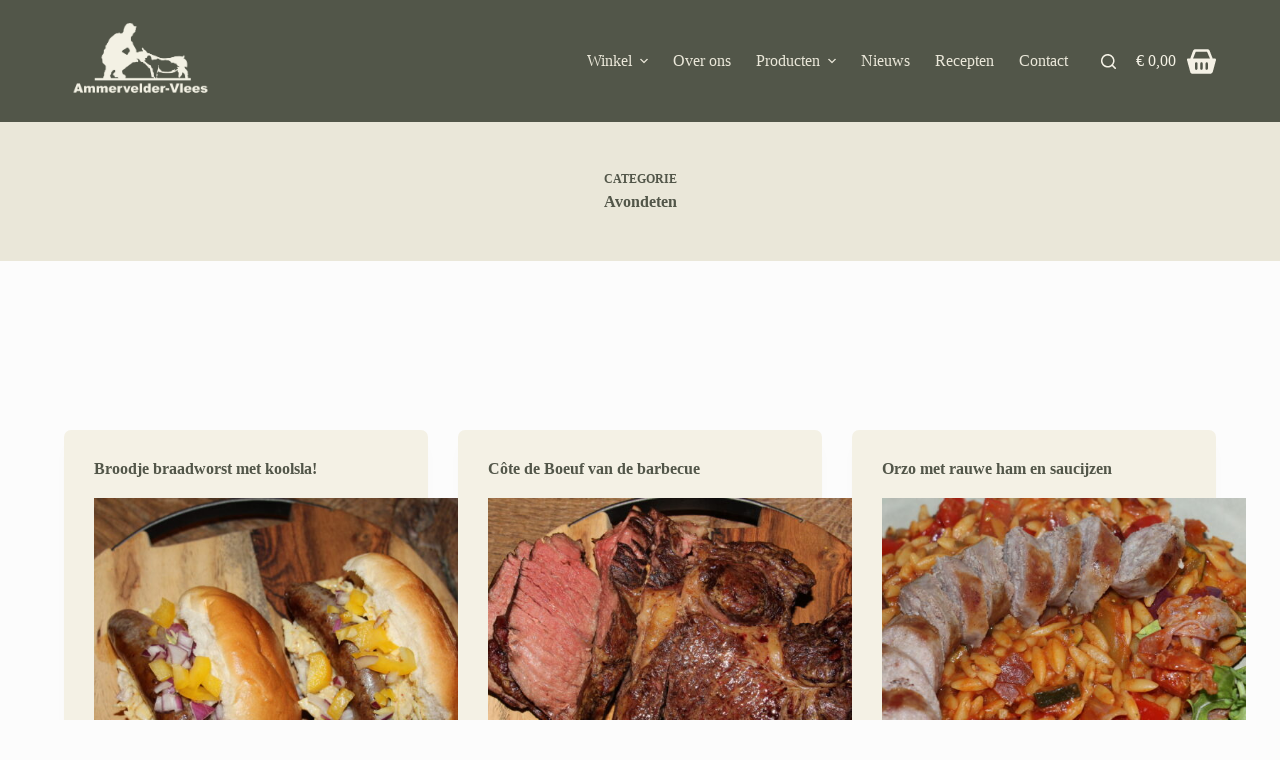

--- FILE ---
content_type: text/html; charset=UTF-8
request_url: https://ammervelder-vlees.nl/category/vlees-recepten/avondeten/
body_size: 28640
content:
<!doctype html>
<html lang="nl-NL">
<head>
	
	<meta charset="UTF-8">
	<meta name="viewport" content="width=device-width, initial-scale=1, maximum-scale=5, viewport-fit=cover">
	<link rel="profile" href="https://gmpg.org/xfn/11">

	<script type="text/javascript">
	window.dataLayer = window.dataLayer || [];

	function gtag() {
		dataLayer.
		push(arguments);
	}

	gtag("consent", "default", {
		ad_user_data: "denied",
		ad_personalization: "denied",
		ad_storage: "denied",
		analytics_storage: "denied",
		functionality_storage: "denied",
		personalization_storage: "denied",
		security_storage: "granted",
		wait_for_update: 500,
	});
	gtag("set", "ads_data_redaction", true);
	</script>
<script type="text/javascript"
		id="Cookiebot"
		src="https://consent.cookiebot.com/uc.js"
		data-implementation="wp"
		data-cbid="b1232f45-60e4-4135-9e72-50c94c575610"
						data-culture="NL"
				async	></script>
<meta name='robots' content='index, follow, max-image-preview:large, max-snippet:-1, max-video-preview:-1' />
	<style>img:is([sizes="auto" i], [sizes^="auto," i]) { contain-intrinsic-size: 3000px 1500px }</style>
	
	<!-- This site is optimized with the Yoast SEO plugin v26.8 - https://yoast.com/product/yoast-seo-wordpress/ -->
	<title>Avondeten Archieven - Ammervelder-Vlees</title>
	<link rel="canonical" href="https://ammervelder-vlees.nl/category/vlees-recepten/avondeten/" />
	<link rel="next" href="https://ammervelder-vlees.nl/category/vlees-recepten/avondeten/page/2/" />
	<meta property="og:locale" content="nl_NL" />
	<meta property="og:type" content="article" />
	<meta property="og:title" content="Avondeten Archieven - Ammervelder-Vlees" />
	<meta property="og:url" content="https://ammervelder-vlees.nl/category/vlees-recepten/avondeten/" />
	<meta property="og:site_name" content="Ammervelder-Vlees" />
	<meta name="twitter:card" content="summary_large_image" />
	<script type="application/ld+json" class="yoast-schema-graph">{"@context":"https://schema.org","@graph":[{"@type":"CollectionPage","@id":"https://ammervelder-vlees.nl/category/vlees-recepten/avondeten/","url":"https://ammervelder-vlees.nl/category/vlees-recepten/avondeten/","name":"Avondeten Archieven - Ammervelder-Vlees","isPartOf":{"@id":"https://ammervelder-vlees.nl/#website"},"primaryImageOfPage":{"@id":"https://ammervelder-vlees.nl/category/vlees-recepten/avondeten/#primaryimage"},"image":{"@id":"https://ammervelder-vlees.nl/category/vlees-recepten/avondeten/#primaryimage"},"thumbnailUrl":"https://ammervelder-vlees.nl/wp-content/uploads/2024/06/IMG_4973-scaled.jpg","breadcrumb":{"@id":"https://ammervelder-vlees.nl/category/vlees-recepten/avondeten/#breadcrumb"},"inLanguage":"nl-NL"},{"@type":"ImageObject","inLanguage":"nl-NL","@id":"https://ammervelder-vlees.nl/category/vlees-recepten/avondeten/#primaryimage","url":"https://ammervelder-vlees.nl/wp-content/uploads/2024/06/IMG_4973-scaled.jpg","contentUrl":"https://ammervelder-vlees.nl/wp-content/uploads/2024/06/IMG_4973-scaled.jpg","width":2560,"height":1707},{"@type":"BreadcrumbList","@id":"https://ammervelder-vlees.nl/category/vlees-recepten/avondeten/#breadcrumb","itemListElement":[{"@type":"ListItem","position":1,"name":"Home","item":"https://ammervelder-vlees.nl/"},{"@type":"ListItem","position":2,"name":"Recepten","item":"https://ammervelder-vlees.nl/category/vlees-recepten/"},{"@type":"ListItem","position":3,"name":"Avondeten"}]},{"@type":"WebSite","@id":"https://ammervelder-vlees.nl/#website","url":"https://ammervelder-vlees.nl/","name":"Ammervelder-Vlees","description":"Rechtstreeks van het erf","publisher":{"@id":"https://ammervelder-vlees.nl/#organization"},"potentialAction":[{"@type":"SearchAction","target":{"@type":"EntryPoint","urlTemplate":"https://ammervelder-vlees.nl/?s={search_term_string}"},"query-input":{"@type":"PropertyValueSpecification","valueRequired":true,"valueName":"search_term_string"}}],"inLanguage":"nl-NL"},{"@type":"Organization","@id":"https://ammervelder-vlees.nl/#organization","name":"Ammervelder-Vlees","url":"https://ammervelder-vlees.nl/","logo":{"@type":"ImageObject","inLanguage":"nl-NL","@id":"https://ammervelder-vlees.nl/#/schema/logo/image/","url":"https://ammervelder-vlees.nl/wp-content/uploads/2022/09/logo-creme.png","contentUrl":"https://ammervelder-vlees.nl/wp-content/uploads/2022/09/logo-creme.png","width":10393,"height":5232,"caption":"Ammervelder-Vlees"},"image":{"@id":"https://ammervelder-vlees.nl/#/schema/logo/image/"},"sameAs":["https://www.facebook.com/ammerveldervlees","https://www.instagram.com/ammerveldervlees/"]}]}</script>
	<!-- / Yoast SEO plugin. -->


<link rel='dns-prefetch' href='//fonts.googleapis.com' />
<link rel="alternate" type="application/rss+xml" title="Ammervelder-Vlees &raquo; feed" href="https://ammervelder-vlees.nl/feed/" />
<link rel="alternate" type="application/rss+xml" title="Ammervelder-Vlees &raquo; reacties feed" href="https://ammervelder-vlees.nl/comments/feed/" />
<link rel="alternate" type="application/rss+xml" title="Ammervelder-Vlees &raquo; Avondeten categorie feed" href="https://ammervelder-vlees.nl/category/vlees-recepten/avondeten/feed/" />

<link rel='stylesheet' id='wp-block-library-css' href='https://ammervelder-vlees.nl/wp-includes/css/dist/block-library/style.min.css?ver=6.8.3' media='all' />
<style id='global-styles-inline-css'>
:root{--wp--preset--aspect-ratio--square: 1;--wp--preset--aspect-ratio--4-3: 4/3;--wp--preset--aspect-ratio--3-4: 3/4;--wp--preset--aspect-ratio--3-2: 3/2;--wp--preset--aspect-ratio--2-3: 2/3;--wp--preset--aspect-ratio--16-9: 16/9;--wp--preset--aspect-ratio--9-16: 9/16;--wp--preset--color--black: #000000;--wp--preset--color--cyan-bluish-gray: #abb8c3;--wp--preset--color--white: #ffffff;--wp--preset--color--pale-pink: #f78da7;--wp--preset--color--vivid-red: #cf2e2e;--wp--preset--color--luminous-vivid-orange: #ff6900;--wp--preset--color--luminous-vivid-amber: #fcb900;--wp--preset--color--light-green-cyan: #7bdcb5;--wp--preset--color--vivid-green-cyan: #00d084;--wp--preset--color--pale-cyan-blue: #8ed1fc;--wp--preset--color--vivid-cyan-blue: #0693e3;--wp--preset--color--vivid-purple: #9b51e0;--wp--preset--color--palette-color-1: var(--theme-palette-color-1, #2872fa);--wp--preset--color--palette-color-2: var(--theme-palette-color-2, #1559ed);--wp--preset--color--palette-color-3: var(--theme-palette-color-3, #3A4F66);--wp--preset--color--palette-color-4: var(--theme-palette-color-4, #192a3d);--wp--preset--color--palette-color-5: var(--theme-palette-color-5, #e1e8ed);--wp--preset--color--palette-color-6: var(--theme-palette-color-6, #f2f5f7);--wp--preset--color--palette-color-7: var(--theme-palette-color-7, #FAFBFC);--wp--preset--color--palette-color-8: var(--theme-palette-color-8, #ffffff);--wp--preset--gradient--vivid-cyan-blue-to-vivid-purple: linear-gradient(135deg,rgba(6,147,227,1) 0%,rgb(155,81,224) 100%);--wp--preset--gradient--light-green-cyan-to-vivid-green-cyan: linear-gradient(135deg,rgb(122,220,180) 0%,rgb(0,208,130) 100%);--wp--preset--gradient--luminous-vivid-amber-to-luminous-vivid-orange: linear-gradient(135deg,rgba(252,185,0,1) 0%,rgba(255,105,0,1) 100%);--wp--preset--gradient--luminous-vivid-orange-to-vivid-red: linear-gradient(135deg,rgba(255,105,0,1) 0%,rgb(207,46,46) 100%);--wp--preset--gradient--very-light-gray-to-cyan-bluish-gray: linear-gradient(135deg,rgb(238,238,238) 0%,rgb(169,184,195) 100%);--wp--preset--gradient--cool-to-warm-spectrum: linear-gradient(135deg,rgb(74,234,220) 0%,rgb(151,120,209) 20%,rgb(207,42,186) 40%,rgb(238,44,130) 60%,rgb(251,105,98) 80%,rgb(254,248,76) 100%);--wp--preset--gradient--blush-light-purple: linear-gradient(135deg,rgb(255,206,236) 0%,rgb(152,150,240) 100%);--wp--preset--gradient--blush-bordeaux: linear-gradient(135deg,rgb(254,205,165) 0%,rgb(254,45,45) 50%,rgb(107,0,62) 100%);--wp--preset--gradient--luminous-dusk: linear-gradient(135deg,rgb(255,203,112) 0%,rgb(199,81,192) 50%,rgb(65,88,208) 100%);--wp--preset--gradient--pale-ocean: linear-gradient(135deg,rgb(255,245,203) 0%,rgb(182,227,212) 50%,rgb(51,167,181) 100%);--wp--preset--gradient--electric-grass: linear-gradient(135deg,rgb(202,248,128) 0%,rgb(113,206,126) 100%);--wp--preset--gradient--midnight: linear-gradient(135deg,rgb(2,3,129) 0%,rgb(40,116,252) 100%);--wp--preset--gradient--juicy-peach: linear-gradient(to right, #ffecd2 0%, #fcb69f 100%);--wp--preset--gradient--young-passion: linear-gradient(to right, #ff8177 0%, #ff867a 0%, #ff8c7f 21%, #f99185 52%, #cf556c 78%, #b12a5b 100%);--wp--preset--gradient--true-sunset: linear-gradient(to right, #fa709a 0%, #fee140 100%);--wp--preset--gradient--morpheus-den: linear-gradient(to top, #30cfd0 0%, #330867 100%);--wp--preset--gradient--plum-plate: linear-gradient(135deg, #667eea 0%, #764ba2 100%);--wp--preset--gradient--aqua-splash: linear-gradient(15deg, #13547a 0%, #80d0c7 100%);--wp--preset--gradient--love-kiss: linear-gradient(to top, #ff0844 0%, #ffb199 100%);--wp--preset--gradient--new-retrowave: linear-gradient(to top, #3b41c5 0%, #a981bb 49%, #ffc8a9 100%);--wp--preset--gradient--plum-bath: linear-gradient(to top, #cc208e 0%, #6713d2 100%);--wp--preset--gradient--high-flight: linear-gradient(to right, #0acffe 0%, #495aff 100%);--wp--preset--gradient--teen-party: linear-gradient(-225deg, #FF057C 0%, #8D0B93 50%, #321575 100%);--wp--preset--gradient--fabled-sunset: linear-gradient(-225deg, #231557 0%, #44107A 29%, #FF1361 67%, #FFF800 100%);--wp--preset--gradient--arielle-smile: radial-gradient(circle 248px at center, #16d9e3 0%, #30c7ec 47%, #46aef7 100%);--wp--preset--gradient--itmeo-branding: linear-gradient(180deg, #2af598 0%, #009efd 100%);--wp--preset--gradient--deep-blue: linear-gradient(to right, #6a11cb 0%, #2575fc 100%);--wp--preset--gradient--strong-bliss: linear-gradient(to right, #f78ca0 0%, #f9748f 19%, #fd868c 60%, #fe9a8b 100%);--wp--preset--gradient--sweet-period: linear-gradient(to top, #3f51b1 0%, #5a55ae 13%, #7b5fac 25%, #8f6aae 38%, #a86aa4 50%, #cc6b8e 62%, #f18271 75%, #f3a469 87%, #f7c978 100%);--wp--preset--gradient--purple-division: linear-gradient(to top, #7028e4 0%, #e5b2ca 100%);--wp--preset--gradient--cold-evening: linear-gradient(to top, #0c3483 0%, #a2b6df 100%, #6b8cce 100%, #a2b6df 100%);--wp--preset--gradient--mountain-rock: linear-gradient(to right, #868f96 0%, #596164 100%);--wp--preset--gradient--desert-hump: linear-gradient(to top, #c79081 0%, #dfa579 100%);--wp--preset--gradient--ethernal-constance: linear-gradient(to top, #09203f 0%, #537895 100%);--wp--preset--gradient--happy-memories: linear-gradient(-60deg, #ff5858 0%, #f09819 100%);--wp--preset--gradient--grown-early: linear-gradient(to top, #0ba360 0%, #3cba92 100%);--wp--preset--gradient--morning-salad: linear-gradient(-225deg, #B7F8DB 0%, #50A7C2 100%);--wp--preset--gradient--night-call: linear-gradient(-225deg, #AC32E4 0%, #7918F2 48%, #4801FF 100%);--wp--preset--gradient--mind-crawl: linear-gradient(-225deg, #473B7B 0%, #3584A7 51%, #30D2BE 100%);--wp--preset--gradient--angel-care: linear-gradient(-225deg, #FFE29F 0%, #FFA99F 48%, #FF719A 100%);--wp--preset--gradient--juicy-cake: linear-gradient(to top, #e14fad 0%, #f9d423 100%);--wp--preset--gradient--rich-metal: linear-gradient(to right, #d7d2cc 0%, #304352 100%);--wp--preset--gradient--mole-hall: linear-gradient(-20deg, #616161 0%, #9bc5c3 100%);--wp--preset--gradient--cloudy-knoxville: linear-gradient(120deg, #fdfbfb 0%, #ebedee 100%);--wp--preset--gradient--soft-grass: linear-gradient(to top, #c1dfc4 0%, #deecdd 100%);--wp--preset--gradient--saint-petersburg: linear-gradient(135deg, #f5f7fa 0%, #c3cfe2 100%);--wp--preset--gradient--everlasting-sky: linear-gradient(135deg, #fdfcfb 0%, #e2d1c3 100%);--wp--preset--gradient--kind-steel: linear-gradient(-20deg, #e9defa 0%, #fbfcdb 100%);--wp--preset--gradient--over-sun: linear-gradient(60deg, #abecd6 0%, #fbed96 100%);--wp--preset--gradient--premium-white: linear-gradient(to top, #d5d4d0 0%, #d5d4d0 1%, #eeeeec 31%, #efeeec 75%, #e9e9e7 100%);--wp--preset--gradient--clean-mirror: linear-gradient(45deg, #93a5cf 0%, #e4efe9 100%);--wp--preset--gradient--wild-apple: linear-gradient(to top, #d299c2 0%, #fef9d7 100%);--wp--preset--gradient--snow-again: linear-gradient(to top, #e6e9f0 0%, #eef1f5 100%);--wp--preset--gradient--confident-cloud: linear-gradient(to top, #dad4ec 0%, #dad4ec 1%, #f3e7e9 100%);--wp--preset--gradient--glass-water: linear-gradient(to top, #dfe9f3 0%, white 100%);--wp--preset--gradient--perfect-white: linear-gradient(-225deg, #E3FDF5 0%, #FFE6FA 100%);--wp--preset--font-size--small: 13px;--wp--preset--font-size--medium: 20px;--wp--preset--font-size--large: clamp(22px, 1.375rem + ((1vw - 3.2px) * 0.625), 30px);--wp--preset--font-size--x-large: clamp(30px, 1.875rem + ((1vw - 3.2px) * 1.563), 50px);--wp--preset--font-size--xx-large: clamp(45px, 2.813rem + ((1vw - 3.2px) * 2.734), 80px);--wp--preset--spacing--20: 0.44rem;--wp--preset--spacing--30: 0.67rem;--wp--preset--spacing--40: 1rem;--wp--preset--spacing--50: 1.5rem;--wp--preset--spacing--60: 2.25rem;--wp--preset--spacing--70: 3.38rem;--wp--preset--spacing--80: 5.06rem;--wp--preset--shadow--natural: 6px 6px 9px rgba(0, 0, 0, 0.2);--wp--preset--shadow--deep: 12px 12px 50px rgba(0, 0, 0, 0.4);--wp--preset--shadow--sharp: 6px 6px 0px rgba(0, 0, 0, 0.2);--wp--preset--shadow--outlined: 6px 6px 0px -3px rgba(255, 255, 255, 1), 6px 6px rgba(0, 0, 0, 1);--wp--preset--shadow--crisp: 6px 6px 0px rgba(0, 0, 0, 1);}:root { --wp--style--global--content-size: var(--theme-block-max-width);--wp--style--global--wide-size: var(--theme-block-wide-max-width); }:where(body) { margin: 0; }.wp-site-blocks > .alignleft { float: left; margin-right: 2em; }.wp-site-blocks > .alignright { float: right; margin-left: 2em; }.wp-site-blocks > .aligncenter { justify-content: center; margin-left: auto; margin-right: auto; }:where(.wp-site-blocks) > * { margin-block-start: var(--theme-content-spacing); margin-block-end: 0; }:where(.wp-site-blocks) > :first-child { margin-block-start: 0; }:where(.wp-site-blocks) > :last-child { margin-block-end: 0; }:root { --wp--style--block-gap: var(--theme-content-spacing); }:root :where(.is-layout-flow) > :first-child{margin-block-start: 0;}:root :where(.is-layout-flow) > :last-child{margin-block-end: 0;}:root :where(.is-layout-flow) > *{margin-block-start: var(--theme-content-spacing);margin-block-end: 0;}:root :where(.is-layout-constrained) > :first-child{margin-block-start: 0;}:root :where(.is-layout-constrained) > :last-child{margin-block-end: 0;}:root :where(.is-layout-constrained) > *{margin-block-start: var(--theme-content-spacing);margin-block-end: 0;}:root :where(.is-layout-flex){gap: var(--theme-content-spacing);}:root :where(.is-layout-grid){gap: var(--theme-content-spacing);}.is-layout-flow > .alignleft{float: left;margin-inline-start: 0;margin-inline-end: 2em;}.is-layout-flow > .alignright{float: right;margin-inline-start: 2em;margin-inline-end: 0;}.is-layout-flow > .aligncenter{margin-left: auto !important;margin-right: auto !important;}.is-layout-constrained > .alignleft{float: left;margin-inline-start: 0;margin-inline-end: 2em;}.is-layout-constrained > .alignright{float: right;margin-inline-start: 2em;margin-inline-end: 0;}.is-layout-constrained > .aligncenter{margin-left: auto !important;margin-right: auto !important;}.is-layout-constrained > :where(:not(.alignleft):not(.alignright):not(.alignfull)){max-width: var(--wp--style--global--content-size);margin-left: auto !important;margin-right: auto !important;}.is-layout-constrained > .alignwide{max-width: var(--wp--style--global--wide-size);}body .is-layout-flex{display: flex;}.is-layout-flex{flex-wrap: wrap;align-items: center;}.is-layout-flex > :is(*, div){margin: 0;}body .is-layout-grid{display: grid;}.is-layout-grid > :is(*, div){margin: 0;}body{padding-top: 0px;padding-right: 0px;padding-bottom: 0px;padding-left: 0px;}.has-black-color{color: var(--wp--preset--color--black) !important;}.has-cyan-bluish-gray-color{color: var(--wp--preset--color--cyan-bluish-gray) !important;}.has-white-color{color: var(--wp--preset--color--white) !important;}.has-pale-pink-color{color: var(--wp--preset--color--pale-pink) !important;}.has-vivid-red-color{color: var(--wp--preset--color--vivid-red) !important;}.has-luminous-vivid-orange-color{color: var(--wp--preset--color--luminous-vivid-orange) !important;}.has-luminous-vivid-amber-color{color: var(--wp--preset--color--luminous-vivid-amber) !important;}.has-light-green-cyan-color{color: var(--wp--preset--color--light-green-cyan) !important;}.has-vivid-green-cyan-color{color: var(--wp--preset--color--vivid-green-cyan) !important;}.has-pale-cyan-blue-color{color: var(--wp--preset--color--pale-cyan-blue) !important;}.has-vivid-cyan-blue-color{color: var(--wp--preset--color--vivid-cyan-blue) !important;}.has-vivid-purple-color{color: var(--wp--preset--color--vivid-purple) !important;}.has-palette-color-1-color{color: var(--wp--preset--color--palette-color-1) !important;}.has-palette-color-2-color{color: var(--wp--preset--color--palette-color-2) !important;}.has-palette-color-3-color{color: var(--wp--preset--color--palette-color-3) !important;}.has-palette-color-4-color{color: var(--wp--preset--color--palette-color-4) !important;}.has-palette-color-5-color{color: var(--wp--preset--color--palette-color-5) !important;}.has-palette-color-6-color{color: var(--wp--preset--color--palette-color-6) !important;}.has-palette-color-7-color{color: var(--wp--preset--color--palette-color-7) !important;}.has-palette-color-8-color{color: var(--wp--preset--color--palette-color-8) !important;}.has-black-background-color{background-color: var(--wp--preset--color--black) !important;}.has-cyan-bluish-gray-background-color{background-color: var(--wp--preset--color--cyan-bluish-gray) !important;}.has-white-background-color{background-color: var(--wp--preset--color--white) !important;}.has-pale-pink-background-color{background-color: var(--wp--preset--color--pale-pink) !important;}.has-vivid-red-background-color{background-color: var(--wp--preset--color--vivid-red) !important;}.has-luminous-vivid-orange-background-color{background-color: var(--wp--preset--color--luminous-vivid-orange) !important;}.has-luminous-vivid-amber-background-color{background-color: var(--wp--preset--color--luminous-vivid-amber) !important;}.has-light-green-cyan-background-color{background-color: var(--wp--preset--color--light-green-cyan) !important;}.has-vivid-green-cyan-background-color{background-color: var(--wp--preset--color--vivid-green-cyan) !important;}.has-pale-cyan-blue-background-color{background-color: var(--wp--preset--color--pale-cyan-blue) !important;}.has-vivid-cyan-blue-background-color{background-color: var(--wp--preset--color--vivid-cyan-blue) !important;}.has-vivid-purple-background-color{background-color: var(--wp--preset--color--vivid-purple) !important;}.has-palette-color-1-background-color{background-color: var(--wp--preset--color--palette-color-1) !important;}.has-palette-color-2-background-color{background-color: var(--wp--preset--color--palette-color-2) !important;}.has-palette-color-3-background-color{background-color: var(--wp--preset--color--palette-color-3) !important;}.has-palette-color-4-background-color{background-color: var(--wp--preset--color--palette-color-4) !important;}.has-palette-color-5-background-color{background-color: var(--wp--preset--color--palette-color-5) !important;}.has-palette-color-6-background-color{background-color: var(--wp--preset--color--palette-color-6) !important;}.has-palette-color-7-background-color{background-color: var(--wp--preset--color--palette-color-7) !important;}.has-palette-color-8-background-color{background-color: var(--wp--preset--color--palette-color-8) !important;}.has-black-border-color{border-color: var(--wp--preset--color--black) !important;}.has-cyan-bluish-gray-border-color{border-color: var(--wp--preset--color--cyan-bluish-gray) !important;}.has-white-border-color{border-color: var(--wp--preset--color--white) !important;}.has-pale-pink-border-color{border-color: var(--wp--preset--color--pale-pink) !important;}.has-vivid-red-border-color{border-color: var(--wp--preset--color--vivid-red) !important;}.has-luminous-vivid-orange-border-color{border-color: var(--wp--preset--color--luminous-vivid-orange) !important;}.has-luminous-vivid-amber-border-color{border-color: var(--wp--preset--color--luminous-vivid-amber) !important;}.has-light-green-cyan-border-color{border-color: var(--wp--preset--color--light-green-cyan) !important;}.has-vivid-green-cyan-border-color{border-color: var(--wp--preset--color--vivid-green-cyan) !important;}.has-pale-cyan-blue-border-color{border-color: var(--wp--preset--color--pale-cyan-blue) !important;}.has-vivid-cyan-blue-border-color{border-color: var(--wp--preset--color--vivid-cyan-blue) !important;}.has-vivid-purple-border-color{border-color: var(--wp--preset--color--vivid-purple) !important;}.has-palette-color-1-border-color{border-color: var(--wp--preset--color--palette-color-1) !important;}.has-palette-color-2-border-color{border-color: var(--wp--preset--color--palette-color-2) !important;}.has-palette-color-3-border-color{border-color: var(--wp--preset--color--palette-color-3) !important;}.has-palette-color-4-border-color{border-color: var(--wp--preset--color--palette-color-4) !important;}.has-palette-color-5-border-color{border-color: var(--wp--preset--color--palette-color-5) !important;}.has-palette-color-6-border-color{border-color: var(--wp--preset--color--palette-color-6) !important;}.has-palette-color-7-border-color{border-color: var(--wp--preset--color--palette-color-7) !important;}.has-palette-color-8-border-color{border-color: var(--wp--preset--color--palette-color-8) !important;}.has-vivid-cyan-blue-to-vivid-purple-gradient-background{background: var(--wp--preset--gradient--vivid-cyan-blue-to-vivid-purple) !important;}.has-light-green-cyan-to-vivid-green-cyan-gradient-background{background: var(--wp--preset--gradient--light-green-cyan-to-vivid-green-cyan) !important;}.has-luminous-vivid-amber-to-luminous-vivid-orange-gradient-background{background: var(--wp--preset--gradient--luminous-vivid-amber-to-luminous-vivid-orange) !important;}.has-luminous-vivid-orange-to-vivid-red-gradient-background{background: var(--wp--preset--gradient--luminous-vivid-orange-to-vivid-red) !important;}.has-very-light-gray-to-cyan-bluish-gray-gradient-background{background: var(--wp--preset--gradient--very-light-gray-to-cyan-bluish-gray) !important;}.has-cool-to-warm-spectrum-gradient-background{background: var(--wp--preset--gradient--cool-to-warm-spectrum) !important;}.has-blush-light-purple-gradient-background{background: var(--wp--preset--gradient--blush-light-purple) !important;}.has-blush-bordeaux-gradient-background{background: var(--wp--preset--gradient--blush-bordeaux) !important;}.has-luminous-dusk-gradient-background{background: var(--wp--preset--gradient--luminous-dusk) !important;}.has-pale-ocean-gradient-background{background: var(--wp--preset--gradient--pale-ocean) !important;}.has-electric-grass-gradient-background{background: var(--wp--preset--gradient--electric-grass) !important;}.has-midnight-gradient-background{background: var(--wp--preset--gradient--midnight) !important;}.has-juicy-peach-gradient-background{background: var(--wp--preset--gradient--juicy-peach) !important;}.has-young-passion-gradient-background{background: var(--wp--preset--gradient--young-passion) !important;}.has-true-sunset-gradient-background{background: var(--wp--preset--gradient--true-sunset) !important;}.has-morpheus-den-gradient-background{background: var(--wp--preset--gradient--morpheus-den) !important;}.has-plum-plate-gradient-background{background: var(--wp--preset--gradient--plum-plate) !important;}.has-aqua-splash-gradient-background{background: var(--wp--preset--gradient--aqua-splash) !important;}.has-love-kiss-gradient-background{background: var(--wp--preset--gradient--love-kiss) !important;}.has-new-retrowave-gradient-background{background: var(--wp--preset--gradient--new-retrowave) !important;}.has-plum-bath-gradient-background{background: var(--wp--preset--gradient--plum-bath) !important;}.has-high-flight-gradient-background{background: var(--wp--preset--gradient--high-flight) !important;}.has-teen-party-gradient-background{background: var(--wp--preset--gradient--teen-party) !important;}.has-fabled-sunset-gradient-background{background: var(--wp--preset--gradient--fabled-sunset) !important;}.has-arielle-smile-gradient-background{background: var(--wp--preset--gradient--arielle-smile) !important;}.has-itmeo-branding-gradient-background{background: var(--wp--preset--gradient--itmeo-branding) !important;}.has-deep-blue-gradient-background{background: var(--wp--preset--gradient--deep-blue) !important;}.has-strong-bliss-gradient-background{background: var(--wp--preset--gradient--strong-bliss) !important;}.has-sweet-period-gradient-background{background: var(--wp--preset--gradient--sweet-period) !important;}.has-purple-division-gradient-background{background: var(--wp--preset--gradient--purple-division) !important;}.has-cold-evening-gradient-background{background: var(--wp--preset--gradient--cold-evening) !important;}.has-mountain-rock-gradient-background{background: var(--wp--preset--gradient--mountain-rock) !important;}.has-desert-hump-gradient-background{background: var(--wp--preset--gradient--desert-hump) !important;}.has-ethernal-constance-gradient-background{background: var(--wp--preset--gradient--ethernal-constance) !important;}.has-happy-memories-gradient-background{background: var(--wp--preset--gradient--happy-memories) !important;}.has-grown-early-gradient-background{background: var(--wp--preset--gradient--grown-early) !important;}.has-morning-salad-gradient-background{background: var(--wp--preset--gradient--morning-salad) !important;}.has-night-call-gradient-background{background: var(--wp--preset--gradient--night-call) !important;}.has-mind-crawl-gradient-background{background: var(--wp--preset--gradient--mind-crawl) !important;}.has-angel-care-gradient-background{background: var(--wp--preset--gradient--angel-care) !important;}.has-juicy-cake-gradient-background{background: var(--wp--preset--gradient--juicy-cake) !important;}.has-rich-metal-gradient-background{background: var(--wp--preset--gradient--rich-metal) !important;}.has-mole-hall-gradient-background{background: var(--wp--preset--gradient--mole-hall) !important;}.has-cloudy-knoxville-gradient-background{background: var(--wp--preset--gradient--cloudy-knoxville) !important;}.has-soft-grass-gradient-background{background: var(--wp--preset--gradient--soft-grass) !important;}.has-saint-petersburg-gradient-background{background: var(--wp--preset--gradient--saint-petersburg) !important;}.has-everlasting-sky-gradient-background{background: var(--wp--preset--gradient--everlasting-sky) !important;}.has-kind-steel-gradient-background{background: var(--wp--preset--gradient--kind-steel) !important;}.has-over-sun-gradient-background{background: var(--wp--preset--gradient--over-sun) !important;}.has-premium-white-gradient-background{background: var(--wp--preset--gradient--premium-white) !important;}.has-clean-mirror-gradient-background{background: var(--wp--preset--gradient--clean-mirror) !important;}.has-wild-apple-gradient-background{background: var(--wp--preset--gradient--wild-apple) !important;}.has-snow-again-gradient-background{background: var(--wp--preset--gradient--snow-again) !important;}.has-confident-cloud-gradient-background{background: var(--wp--preset--gradient--confident-cloud) !important;}.has-glass-water-gradient-background{background: var(--wp--preset--gradient--glass-water) !important;}.has-perfect-white-gradient-background{background: var(--wp--preset--gradient--perfect-white) !important;}.has-small-font-size{font-size: var(--wp--preset--font-size--small) !important;}.has-medium-font-size{font-size: var(--wp--preset--font-size--medium) !important;}.has-large-font-size{font-size: var(--wp--preset--font-size--large) !important;}.has-x-large-font-size{font-size: var(--wp--preset--font-size--x-large) !important;}.has-xx-large-font-size{font-size: var(--wp--preset--font-size--xx-large) !important;}
:root :where(.wp-block-pullquote){font-size: clamp(0.984em, 0.984rem + ((1vw - 0.2em) * 0.645), 1.5em);line-height: 1.6;}
</style>
<link rel='stylesheet' id='contact-form-7-css' href='https://ammervelder-vlees.nl/wp-content/plugins/contact-form-7/includes/css/styles.css?ver=6.1.4' media='all' />
<style id='woocommerce-inline-inline-css'>
.woocommerce form .form-row .required { visibility: visible; }
</style>
<link rel='stylesheet' id='ct-woocommerce-styles-css' href='https://ammervelder-vlees.nl/wp-content/themes/blocksy/static/bundle/woocommerce.min.css?ver=2.0.22' media='all' />
<link rel='stylesheet' id='recent-posts-widget-with-thumbnails-public-style-css' href='https://ammervelder-vlees.nl/wp-content/plugins/recent-posts-widget-with-thumbnails/public.css?ver=7.1.1' media='all' />
<link rel='stylesheet' id='blocksy-fonts-font-source-google-css' href='https://fonts.googleapis.com/css2?family=Rajdhani:wght@400;500;600;700&#038;family=PT%20Sans%20Caption:wght@400&#038;display=swap' media='all' />
<link rel='stylesheet' id='ct-main-styles-css' href='https://ammervelder-vlees.nl/wp-content/themes/blocksy/static/bundle/main.min.css?ver=2.0.22' media='all' />
<link rel='stylesheet' id='ct-page-title-styles-css' href='https://ammervelder-vlees.nl/wp-content/themes/blocksy/static/bundle/page-title.min.css?ver=2.0.22' media='all' />
<link rel='stylesheet' id='ct-elementor-styles-css' href='https://ammervelder-vlees.nl/wp-content/themes/blocksy/static/bundle/elementor-frontend.min.css?ver=2.0.22' media='all' />
<link rel='stylesheet' id='ct-elementor-woocommerce-styles-css' href='https://ammervelder-vlees.nl/wp-content/themes/blocksy/static/bundle/elementor-woocommerce-frontend.min.css?ver=2.0.22' media='all' />
<link rel='stylesheet' id='ct-cf-7-styles-css' href='https://ammervelder-vlees.nl/wp-content/themes/blocksy/static/bundle/cf-7.min.css?ver=2.0.22' media='all' />
<link rel='stylesheet' id='elementor-frontend-css' href='https://ammervelder-vlees.nl/wp-content/plugins/elementor/assets/css/frontend.min.css?ver=3.34.4' media='all' />
<link rel='stylesheet' id='eael-general-css' href='https://ammervelder-vlees.nl/wp-content/plugins/essential-addons-for-elementor-lite/assets/front-end/css/view/general.min.css?ver=6.5.9' media='all' />
<script src="https://ammervelder-vlees.nl/wp-includes/js/jquery/jquery.min.js?ver=3.7.1" id="jquery-core-js"></script>
<script src="https://ammervelder-vlees.nl/wp-includes/js/jquery/jquery-migrate.min.js?ver=3.4.1" id="jquery-migrate-js"></script>
<script src="https://ammervelder-vlees.nl/wp-content/plugins/woocommerce/assets/js/jquery-blockui/jquery.blockUI.min.js?ver=2.7.0-wc.10.4.3" id="wc-jquery-blockui-js" defer data-wp-strategy="defer"></script>
<script id="wc-add-to-cart-js-extra">
var wc_add_to_cart_params = {"ajax_url":"\/wp-admin\/admin-ajax.php","wc_ajax_url":"\/?wc-ajax=%%endpoint%%","i18n_view_cart":"Bekijk winkelwagen","cart_url":"https:\/\/ammervelder-vlees.nl\/winkelwagen\/","is_cart":"","cart_redirect_after_add":"no"};
</script>
<script src="https://ammervelder-vlees.nl/wp-content/plugins/woocommerce/assets/js/frontend/add-to-cart.min.js?ver=10.4.3" id="wc-add-to-cart-js" defer data-wp-strategy="defer"></script>
<script src="https://ammervelder-vlees.nl/wp-content/plugins/woocommerce/assets/js/js-cookie/js.cookie.min.js?ver=2.1.4-wc.10.4.3" id="wc-js-cookie-js" defer data-wp-strategy="defer"></script>
<script id="woocommerce-js-extra">
var woocommerce_params = {"ajax_url":"\/wp-admin\/admin-ajax.php","wc_ajax_url":"\/?wc-ajax=%%endpoint%%","i18n_password_show":"Wachtwoord weergeven","i18n_password_hide":"Wachtwoord verbergen"};
</script>
<script src="https://ammervelder-vlees.nl/wp-content/plugins/woocommerce/assets/js/frontend/woocommerce.min.js?ver=10.4.3" id="woocommerce-js" defer data-wp-strategy="defer"></script>
<script id="wc-cart-fragments-js-extra">
var wc_cart_fragments_params = {"ajax_url":"\/wp-admin\/admin-ajax.php","wc_ajax_url":"\/?wc-ajax=%%endpoint%%","cart_hash_key":"wc_cart_hash_a99a1a14c3f6961a0ab8b3c73a61a52b","fragment_name":"wc_fragments_a99a1a14c3f6961a0ab8b3c73a61a52b","request_timeout":"5000"};
</script>
<script src="https://ammervelder-vlees.nl/wp-content/plugins/woocommerce/assets/js/frontend/cart-fragments.min.js?ver=10.4.3" id="wc-cart-fragments-js" defer data-wp-strategy="defer"></script>
<link rel="https://api.w.org/" href="https://ammervelder-vlees.nl/wp-json/" /><link rel="alternate" title="JSON" type="application/json" href="https://ammervelder-vlees.nl/wp-json/wp/v2/categories/20" /><link rel="EditURI" type="application/rsd+xml" title="RSD" href="https://ammervelder-vlees.nl/xmlrpc.php?rsd" />
<meta name="generator" content="WordPress 6.8.3" />
<meta name="generator" content="WooCommerce 10.4.3" />
<!-- Google Tag Manager -->
<script>(function(w,d,s,l,i){w[l]=w[l]||[];w[l].push({'gtm.start':
new Date().getTime(),event:'gtm.js'});var f=d.getElementsByTagName(s)[0],
j=d.createElement(s),dl=l!='dataLayer'?'&l='+l:'';j.async=true;j.src=
'https://www.googletagmanager.com/gtm.js?id='+i+dl;f.parentNode.insertBefore(j,f);
})(window,document,'script','dataLayer','GTM-NBC6Z5F');</script>
<!-- End Google Tag Manager -->
<!-- Meta Pixel Code -->
<script>
!function(f,b,e,v,n,t,s)
{if(f.fbq)return;n=f.fbq=function(){n.callMethod?
n.callMethod.apply(n,arguments):n.queue.push(arguments)};
if(!f._fbq)f._fbq=n;n.push=n;n.loaded=!0;n.version='2.0';
n.queue=[];t=b.createElement(e);t.async=!0;
t.src=v;s=b.getElementsByTagName(e)[0];
s.parentNode.insertBefore(t,s)}(window, document,'script',
'https://connect.facebook.net/en_US/fbevents.js');
fbq('init', '1876127222668274');
fbq('track', 'PageView');
</script>
<noscript><img height="1" width="1" style="display:none"
src="https://www.facebook.com/tr?id=1876127222668274&ev=PageView&noscript=1"
/></noscript>
<!-- End Meta Pixel Code -->
<!-- Meta Pixel Code -->
<script>
  !function(f,b,e,v,n,t,s)
  {if(f.fbq)return;n=f.fbq=function(){n.callMethod?
  n.callMethod.apply(n,arguments):n.queue.push(arguments)};
  if(!f._fbq)f._fbq=n;n.push=n;n.loaded=!0;n.version='2.0';
  n.queue=[];t=b.createElement(e);t.async=!0;
  t.src=v;s=b.getElementsByTagName(e)[0];
  s.parentNode.insertBefore(t,s)}(window, document,'script',
  'https://connect.facebook.net/en_US/fbevents.js');
  fbq('init', '679310860630620');
  fbq('track', 'PageView');
</script>
<noscript><img height="1" width="1" style="display:none"
  src="https://www.facebook.com/tr?id=679310860630620&ev=PageView&noscript=1"
/></noscript>
<!-- End Meta Pixel Code -->
<noscript><link rel='stylesheet' href='https://ammervelder-vlees.nl/wp-content/themes/blocksy/static/bundle/no-scripts.min.css' type='text/css'></noscript>
<style id="ct-main-styles-inline-css">[data-header*="type-1"] [data-id="cart"] {--theme-icon-size:29px;} [data-header*="type-1"] [data-id="cart"] .ct-cart-item {--theme-icon-color:#f4f1e5;--theme-icon-hover-color:#f4f1e5;--theme-link-initial-color:#f4f1e5;--theme-link-hover-color:#f4f1e5;} [data-header*="type-1"] [data-id="cart"] .ct-label {--theme-font-weight:600;--theme-text-transform:uppercase;--theme-font-size:12px;} [data-header*="type-1"] [data-id="cart"] .ct-cart-content {--dropdownTopOffset:15px;--theme-text-color:#ffffff;--backgroundColor:#29333C;} [data-header*="type-1"] [data-id="cart"] .ct-cart-content .total {--theme-text-color:#ffffff;} [data-header*="type-1"] [data-id="cart"] .ct-cart-content .blockUI.blockOverlay {background-color:#29333C !important;} [data-header*="type-1"] .ct-header [data-id="logo"] .site-logo-container {--logo-max-height:77px;} [data-header*="type-1"] .ct-header [data-id="logo"] .site-title {--theme-font-weight:700;--theme-font-size:25px;--theme-line-height:1.5;--theme-link-initial-color:var(--theme-palette-color-4);} [data-header*="type-1"] .ct-header [data-id="menu"] > ul > li > a {--theme-font-family:Rajdhani, Sans-Serif;--theme-font-weight:500;--theme-text-transform:uppercase;--theme-font-size:19px;--theme-line-height:1.3;--theme-link-initial-color:#eae7d9;--theme-link-hover-color:#eae7d9;} [data-header*="type-1"] .ct-header [data-id="menu"][data-menu*="type-3"] > ul > li > a {--theme-link-hover-color:#ffffff;--theme-link-active-color:#ffffff;} [data-header*="type-1"] .ct-header [data-id="menu"] {--menu-indicator-hover-color:#525649;--menu-indicator-active-color:#525649;} [data-header*="type-1"] .ct-header [data-id="menu"] .sub-menu .ct-menu-link {--theme-link-initial-color:#525649;--theme-link-hover-color:#f4f1e5;--theme-font-weight:500;--theme-text-transform:capitalize;--theme-font-size:14px;} [data-header*="type-1"] .ct-header [data-id="menu"] .sub-menu {--dropdown-background-color:#d1ceb1;--dropdown-background-hover-color:#707662;--dropdown-divider:1px solid #525649;--theme-box-shadow:0px 10px 20px rgba(41, 51, 61, 0.1);--theme-border-radius:0px 0px 2px 2px;} [data-header*="type-1"] .ct-header [data-row*="middle"] {--height:122px;background-color:#525649;background-image:none;--theme-border-top:none;--theme-border-bottom:none;--theme-box-shadow:none;} [data-header*="type-1"] .ct-header [data-row*="middle"] > div {--theme-border-top:none;--theme-border-bottom:none;} [data-header*="type-1"] [data-id="mobile-menu"] {--items-vertical-spacing:5px;--theme-font-family:Rajdhani, Sans-Serif;--theme-font-weight:700;--theme-font-size:20px;--theme-link-initial-color:#f4f1e5;--theme-link-hover-color:#f4f1e5;--mobile-menu-divider:none;} [data-header*="type-1"] [data-id="mobile-menu"] .sub-menu {--theme-link-initial-color:#f4f1e5;--theme-link-hover-color:#f4f1e5;} [data-header*="type-1"] #offcanvas {--theme-box-shadow:0px 0px 70px rgba(0, 0, 0, 0.35);--side-panel-width:500px;} [data-header*="type-1"] #offcanvas .ct-panel-inner {background-color:rgba(18, 21, 25, 0.98);} [data-header*="type-1"] [data-id="search"] {--theme-icon-color:#f4f1e5;--theme-icon-hover-color:#f4f1e5;} [data-header*="type-1"] #search-modal .ct-search-results {--theme-font-weight:500;--theme-font-size:14px;--theme-line-height:1.4;} [data-header*="type-1"] #search-modal .ct-search-form {--theme-link-initial-color:#f4f1e5;--theme-link-hover-color:#f4f1e5;--theme-form-text-initial-color:#ffffff;--theme-form-text-focus-color:#f4f1e5;--theme-form-field-border-initial-color:rgba(255, 255, 255, 0.2);--theme-button-text-initial-color:#525649;--theme-button-text-hover-color:#525649;--theme-button-background-initial-color:#f4f1e5;--theme-button-background-hover-color:#f4f1e5;} [data-header*="type-1"] #search-modal {background-color:#525649;} [data-header*="type-1"] [data-id="trigger"] {--theme-icon-size:18px;--theme-icon-color:#f4f1e5;--theme-icon-hover-color:#f4f1e5;} [data-header*="type-1"] {--header-height:122px;} [data-header*="type-1"] .ct-header {background-image:none;} [data-footer*="type-1"] .ct-footer [data-row*="bottom"] > div {--container-spacing:25px;--theme-border:none;--grid-template-columns:initial;} [data-footer*="type-1"] .ct-footer [data-row*="bottom"] .widget-title {--theme-font-size:16px;} [data-footer*="type-1"] .ct-footer [data-row*="bottom"] {background-color:#eae7d9;} [data-footer*="type-1"] [data-id="copyright"] {--theme-font-weight:400;--theme-font-size:15px;--theme-line-height:1.3;--theme-text-color:#525649;--theme-link-initial-color:#525649;--theme-link-hover-color:#525649;} [data-footer*="type-1"] .ct-footer [data-row*="middle"] > div {--container-spacing:41px;--theme-border:none;--theme-border-top:none;--grid-template-columns:repeat(3, 1fr);} [data-footer*="type-1"] .ct-footer [data-row*="middle"] .widget-title {--theme-font-size:16px;--theme-heading-color:#F4F1E5;} [data-footer*="type-1"] .ct-footer [data-row*="middle"] .ct-widget {--theme-text-color:#F4F1E5;--theme-link-initial-color:#F4F1E5;--theme-link-hover-color:#F4F1E5;} [data-footer*="type-1"] .ct-footer [data-row*="middle"] {--theme-border-top:none;background-color:#525649;} [data-footer*="type-1"] .ct-footer [data-column="widget-area-1"] .ct-widget {--theme-text-color:#F4F1E5;--theme-link-initial-color:#F4F1E5;--theme-link-hover-color:#F4F1E5;} [data-footer*="type-1"] .ct-footer {background-color:#fcfcfc;}:root {--theme-font-family:-apple-system, BlinkMacSystemFont, 'Segoe UI', Roboto, Helvetica, Arial, sans-serif, 'Apple Color Emoji', 'Segoe UI Emoji', 'Segoe UI Symbol';--theme-font-weight:400;--theme-text-transform:none;--theme-text-decoration:none;--theme-font-size:16px;--theme-line-height:1.65;--theme-letter-spacing:0em;--theme-button-font-weight:500;--theme-button-font-size:15px;--badge-background-color:#DEA057;--has-classic-forms:var(--true);--has-modern-forms:var(--false);--theme-form-text-initial-color:#525649;--theme-form-text-focus-color:#525649;--theme-form-field-border-initial-color:#bebebe;--theme-form-field-border-focus-color:#525649;--form-field-select-initial-color:#525649;--form-field-select-active-color:#fcfcfc;--theme-form-select-background-initial-color:#fcfcfc;--theme-form-select-background-active-color:#DEA057;--theme-form-selection-field-initial-color:#bebebe;--theme-form-selection-field-active-color:#DEA057;--e-global-color-blocksy_palette_1:var(--theme-palette-color-1);--e-global-color-blocksy_palette_2:var(--theme-palette-color-2);--e-global-color-blocksy_palette_3:var(--theme-palette-color-3);--e-global-color-blocksy_palette_4:var(--theme-palette-color-4);--e-global-color-blocksy_palette_5:var(--theme-palette-color-5);--e-global-color-blocksy_palette_6:var(--theme-palette-color-6);--e-global-color-blocksy_palette_7:var(--theme-palette-color-7);--e-global-color-blocksy_palette_8:var(--theme-palette-color-8);--theme-palette-color-1:#2872fa;--theme-palette-color-2:#1559ed;--theme-palette-color-3:#3A4F66;--theme-palette-color-4:#192a3d;--theme-palette-color-5:#e1e8ed;--theme-palette-color-6:#f2f5f7;--theme-palette-color-7:#FAFBFC;--theme-palette-color-8:#ffffff;--theme-text-color:#525649;--theme-link-initial-color:#525649;--theme-link-hover-color:#525649;--theme-selection-text-color:#ffffff;--theme-selection-background-color:#525649;--theme-border-color:#bebebe;--theme-headings-color:#525649;--theme-content-spacing:1.5em;--theme-button-min-height:40px;--theme-button-shadow:none;--theme-button-transform:none;--theme-button-text-initial-color:var(--theme-palette-color-8);--theme-button-text-hover-color:var(--theme-palette-color-8);--theme-button-background-initial-color:#DEA057;--theme-button-background-hover-color:#707662;--theme-button-border:none;--theme-button-border-radius:3px;--theme-button-padding:5px 20px;--theme-normal-container-max-width:1378px;--theme-content-vertical-spacing:169px;--theme-container-edge-spacing:90vw;--theme-narrow-container-max-width:750px;--theme-wide-offset:130px;}h1 {--theme-font-family:Rajdhani, Sans-Serif;--theme-font-weight:700;--theme-font-size:40px;--theme-line-height:1.5;}h2 {--theme-font-family:Rajdhani, Sans-Serif;--theme-font-weight:700;--theme-font-size:35px;--theme-line-height:1.5;}h3 {--theme-font-family:Rajdhani, Sans-Serif;--theme-font-weight:700;--theme-font-size:30px;--theme-line-height:1.5;}h4 {--theme-font-family:Rajdhani, Sans-Serif;--theme-font-weight:700;--theme-font-size:25px;--theme-line-height:1.5;}h5 {--theme-font-family:Rajdhani, Sans-Serif;--theme-font-weight:700;--theme-font-size:20px;--theme-line-height:1.5;}h6 {--theme-font-family:Rajdhani, Sans-Serif;--theme-font-weight:700;--theme-font-size:16px;--theme-line-height:1.5;}.wp-block-pullquote {--theme-font-family:Georgia;--theme-font-weight:600;--theme-font-size:25px;}code, kbd, samp, pre {--theme-font-family:monospace;--theme-font-weight:400;--theme-font-size:16px;}figcaption {--theme-font-size:14px;}.ct-sidebar .widget-title {--theme-font-size:20px;--theme-heading-color:#525649;}.ct-breadcrumbs {--theme-font-weight:600;--theme-text-transform:uppercase;--theme-font-size:12px;--theme-text-color:#525649;--theme-link-initial-color:#525649;--theme-link-hover-color:#525649;}body {background-color:#fcfcfc;background-image:none;} [data-prefix="single_blog_post"] .entry-header .page-title {--theme-font-family:Rajdhani, Sans-Serif;--theme-font-weight:700;--theme-font-size:60px;--theme-heading-color:#fcfcfc;} [data-prefix="single_blog_post"] .entry-header .entry-meta {--theme-font-weight:600;--theme-text-transform:uppercase;--theme-font-size:12px;--theme-line-height:1.3;} [data-prefix="single_blog_post"] .hero-section[data-type="type-2"] {--min-height:333px;background-color:#fcfcfc;background-image:none;--container-padding:50px 0px;} [data-prefix="single_blog_post"] .hero-section[data-type="type-2"] > figure .ct-media-container:after {background-color:rgba(0, 0, 0, 0.25);} [data-prefix="blog"] .entry-header .page-title {--theme-font-size:30px;--theme-heading-color:#fcfcfc;} [data-prefix="blog"] .entry-header .entry-meta {--theme-font-weight:600;--theme-text-transform:uppercase;--theme-font-size:12px;--theme-line-height:1.3;} [data-prefix="blog"] .hero-section[data-type="type-2"] {--min-height:306px;background-color:#fcfcfc;background-image:none;--container-padding:75px 0;} [data-prefix="blog"] .hero-section[data-type="type-2"] > figure .ct-media-container:after {background-color:rgba(0, 0, 0, 0.13);} [data-prefix="categories"] .entry-header .page-title {--theme-font-family:'PT Sans Caption', Sans-Serif;--theme-font-weight:400;--theme-text-transform:uppercase;--theme-font-size:49px;--theme-line-height:2;--theme-letter-spacing:0em;--theme-heading-color:#525649;} [data-prefix="categories"] .entry-header .entry-meta {--theme-font-weight:600;--theme-text-transform:uppercase;--theme-font-size:12px;--theme-line-height:1.3;} [data-prefix="categories"] .entry-header .page-description {--theme-text-color:#525649;} [data-prefix="categories"] .hero-section[data-type="type-2"] {--min-height:83px;background-color:#eae7d9;background-image:none;--container-padding:50px 0px;} [data-prefix="search"] .entry-header .page-title {--theme-font-size:30px;} [data-prefix="search"] .entry-header .entry-meta {--theme-font-weight:600;--theme-text-transform:uppercase;--theme-font-size:12px;--theme-line-height:1.3;} [data-prefix="product"] .entry-header .page-title {--theme-font-family:Rajdhani, Sans-Serif;--theme-font-weight:400;--theme-font-size:30px;} [data-prefix="product"] .entry-header .entry-meta {--theme-font-weight:600;--theme-text-transform:uppercase;--theme-font-size:12px;--theme-line-height:1.3;} [data-prefix="product"] .hero-section[data-type="type-1"] {--alignment:left;--margin-bottom:43px;} [data-prefix="blog"] .entries {--grid-template-columns:repeat(3, minmax(0, 1fr));} [data-prefix="blog"] .entry-card .entry-title {--theme-font-family:Rajdhani, Sans-Serif;--theme-font-weight:400;--theme-font-size:27px;--theme-line-height:1;--theme-letter-spacing:0em;} [data-prefix="blog"] .entry-card .entry-meta {--theme-font-weight:600;--theme-text-transform:uppercase;--theme-font-size:12px;} [data-prefix="blog"] .entry-card {--card-inner-spacing:26px;background-color:#f0ebd9;--theme-box-shadow:0px 12px 18px -6px #525649;} [data-prefix="categories"] .entries {--grid-template-columns:repeat(3, minmax(0, 1fr));} [data-prefix="categories"] .entry-card .entry-title {--theme-font-family:Rajdhani, Sans-Serif;--theme-font-weight:600;--theme-font-size:30px;--theme-line-height:1.3;--theme-link-hover-color:#525649;} [data-prefix="categories"] .entry-card .entry-meta {--theme-font-weight:600;--theme-text-transform:uppercase;--theme-font-size:12px;} [data-prefix="categories"] .entry-card {background-color:#f4f1e5;--theme-border-radius:7px;--theme-box-shadow:0px 12px 18px -6px rgba(34, 56, 101, 0.04);--text-horizontal-alignment:left;--horizontal-alignment:flex-start;} [data-prefix="categories"] .entry-button.ct-button {--theme-button-text-hover-color:#525649;} [data-prefix="categories"] .entry-button {--theme-button-background-hover-color:#D1CEB1;} [data-prefix="author"] .entries {--grid-template-columns:repeat(3, minmax(0, 1fr));} [data-prefix="author"] .entry-card .entry-title {--theme-font-size:20px;--theme-line-height:1.3;} [data-prefix="author"] .entry-card .entry-meta {--theme-font-weight:600;--theme-text-transform:uppercase;--theme-font-size:12px;} [data-prefix="author"] .entry-card {background-color:var(--theme-palette-color-8);--theme-box-shadow:0px 12px 18px -6px rgba(34, 56, 101, 0.04);} [data-prefix="search"] .entries {--grid-template-columns:repeat(3, minmax(0, 1fr));} [data-prefix="search"] .entry-card .entry-title {--theme-font-size:20px;--theme-line-height:1.3;} [data-prefix="search"] .entry-card .entry-meta {--theme-font-weight:600;--theme-text-transform:uppercase;--theme-font-size:12px;} [data-prefix="search"] .entry-card {background-color:var(--theme-palette-color-8);--theme-box-shadow:0px 12px 18px -6px rgba(34, 56, 101, 0.04);}.quantity {--quantity-initial-color:#525649;--quantity-hover-color:#707662;--quantity-arrows-hover-color:var(--theme-palette-color-7);}.quantity[data-type="type-1"] {--quantity-arrows-initial-color:#fcfcfc;}.quantity[data-type="type-2"] {--quantity-arrows-initial-color:var(--theme-text-color);}.out-of-stock-badge {--badge-text-color:#ffffff;--badge-background-color:#de5757;}.demo_store {--theme-text-color:#ffffff;--background-color:var(--theme-palette-color-1);}.woocommerce-info, .woocommerce-thankyou-order-received, .wc-block-components-notice-banner.is-info {--theme-link-hover-color:#fcfcfc;--background-color:#d1ceb1;}.woocommerce-message, .wc-block-components-notice-banner.is-success {--background-color:#F0F1F3;}.woocommerce-error, .wc-block-components-notice-banner.is-error {--theme-text-color:#ffffff;--theme-link-hover-color:#ffffff;--background-color:rgba(218, 0, 28, 0.7);--theme-button-text-initial-color:#ffffff;--theme-button-text-hover-color:#ffffff;--theme-button-background-initial-color:#b92c3e;--theme-button-background-hover-color:#9c2131;}.ct-acount-nav {--account-nav-text-initial-color:#fcfcfc;--account-nav-background-initial-color:#525649;--account-nav-background-active-color:#525649;} [data-products] .product figure {--product-element-spacing:25px;} [data-products] {--grid-columns-gap:36px;} [data-products] .product {--theme-border-radius:7px;} [data-products] .woocommerce-loop-product__title, [data-products] .woocommerce-loop-category__title {--theme-font-weight:600;--theme-font-size:17px;} [data-products] .product .price {--theme-font-weight:600;} [data-products] .entry-meta {--theme-font-weight:600;--theme-text-transform:uppercase;--theme-font-size:12px;--theme-link-initial-color:var(--theme-text-color);} [data-products="type-2"] .ct-woo-card-actions {--theme-button-text-initial-color:#707662;--theme-button-text-hover-color:#DEA057;} [data-products="type-2"] {--backgroundColor:#fcfcfc;--theme-box-shadow:0px 12px 18px -6px #525649;}.product-entry-wrapper {--thumbs-width:100px;--product-gallery-width:54%;--thumbs-spacing:17px;}.woocommerce-product-gallery {--flexy-nav-background-hover-color:#525649;}.woocommerce-product-gallery__trigger {--lightbox-button-hover-background-color:#525649;}.entry-summary-items > .price {--product-element-spacing:35px;}.entry-summary-items > .woocommerce-product-details__short-description {--product-element-spacing:35px;}.entry-summary-items > .ct-product-divider[data-id="divider_1"] {--product-element-spacing:35px;}.entry-summary-items > .ct-product-add-to-cart {--product-element-spacing:35px;}.entry-summary-items > .ct-product-add-to-cart > .cart {--theme-button-max-width:69%;}.entry-summary-items > .ct-product-divider[data-id="divider_2"] {--product-element-spacing:35px;}.entry-summary .entry-title {--theme-font-family:Rajdhani, Sans-Serif;--theme-font-weight:500;--theme-font-size:46px;}.product-entry-wrapper .price {--theme-font-family:Rajdhani, Sans-Serif;--theme-font-weight:500;--theme-font-size:26px;}.entry-summary .quantity {--quantity-hover-color:#868c78;--quantity-arrows-hover-color:#fcfcfc;}.entry-summary .quantity[data-type="type-1"] {--quantity-arrows-initial-color:#fcfcfc;}.entry-summary .quantity[data-type="type-2"] {--quantity-arrows-initial-color:var(--theme-text-color);}.entry-summary .ct-product-divider {--single-product-layer-divider:1px solid var(--theme-border-color);}.entry-summary .ct-payment-methods[data-color="custom"] {--theme-icon-color:#4B4F58;}.woocommerce-tabs .tabs, .woocommerce-tabs .ct-accordion-heading {--theme-font-weight:600;--theme-text-transform:uppercase;--theme-font-size:12px;--theme-line-height:1;--theme-link-initial-color:var(--theme-text-color);}.woocommerce-tabs[data-type] .tabs {--tab-background:#525649;}form textarea {--theme-form-field-height:170px;} [data-sidebar] {--sidebar-width:18%;--sidebar-width-no-unit:18;--sidebar-gap:41px;}.ct-sidebar > * {--theme-text-color:#525649;}.ct-sidebar {--theme-link-initial-color:#525649;--theme-link-hover-color:#525649;--sidebar-widgets-spacing:28px;} [data-sidebar] > aside {--sidebar-background-color:#f4f1e5;--sidebar-inner-spacing:20px;} [data-prefix="single_blog_post"] .ct-related-posts-container {background-color:#fcfcfc;} [data-prefix="single_blog_post"] .ct-related-posts .related-entry-title {--theme-font-size:16px;} [data-prefix="single_blog_post"] .ct-related-posts .entry-meta {--theme-font-size:14px;} [data-prefix="single_blog_post"] .ct-related-posts {--grid-template-columns:repeat(3, 1fr);} [data-prefix="single_blog_post"] [class*="ct-container"] > article[class*="post"] {--has-boxed:var(--false);--has-wide:var(--true);} [data-prefix="single_page"] [class*="ct-container"] > article[class*="post"] {--has-boxed:var(--false);--has-wide:var(--true);} [data-prefix="product"] [class*="ct-container"] > article[class*="post"] {--has-boxed:var(--false);--has-wide:var(--true);}@media (max-width: 999.98px) {[data-header*="type-1"] .ct-header [data-id="logo"] .site-logo-container {--logo-max-height:54px;} [data-header*="type-1"] .ct-header [data-row*="middle"] {--height:70px;} [data-header*="type-1"] #offcanvas .ct-panel-inner {background-color:#525649;} [data-header*="type-1"] #offcanvas {--side-panel-width:65vw;} [data-header*="type-1"] {--header-height:70px;} [data-footer*="type-1"] .ct-footer [data-row*="bottom"] > div {--grid-template-columns:initial;} [data-footer*="type-1"] .ct-footer [data-row*="middle"] > div {--container-spacing:50px;--grid-template-columns:initial;} [data-prefix="blog"] .entries {--grid-template-columns:repeat(2, minmax(0, 1fr));} [data-prefix="blog"] .entry-card .entry-title {--theme-font-size:20px;} [data-prefix="categories"] .entries {--grid-template-columns:repeat(2, minmax(0, 1fr));} [data-prefix="categories"] .entry-card .entry-title {--theme-font-size:20px;} [data-prefix="author"] .entries {--grid-template-columns:repeat(2, minmax(0, 1fr));} [data-prefix="search"] .entries {--grid-template-columns:repeat(2, minmax(0, 1fr));} [data-products] {--shop-columns:repeat(3, minmax(0, 1fr));}.related [data-products], .upsells [data-products] {--shop-columns:repeat(3, minmax(0, 1fr));}:root {--theme-content-vertical-spacing:60px;} [data-prefix="single_blog_post"] .ct-related-posts {--grid-template-columns:repeat(2, 1fr);}}@media (max-width: 689.98px) {[data-header*="type-1"] .ct-header [data-id="logo"] .site-logo-container {--logo-max-height:47px;} [data-header*="type-1"] [data-id="mobile-menu"] {--items-vertical-spacing:11px;} [data-header*="type-1"] #offcanvas {--side-panel-width:83vw;} [data-footer*="type-1"] .ct-footer [data-row*="bottom"] > div {--container-spacing:15px;--grid-template-columns:initial;} [data-footer*="type-1"] .ct-footer [data-row*="middle"] > div {--container-spacing:40px;--grid-template-columns:initial;} [data-footer*="type-1"] .ct-footer [data-column="widget-area-1"] {--margin:20px !important;} [data-prefix="blog"] .entries {--grid-template-columns:repeat(1, minmax(0, 1fr));} [data-prefix="blog"] .entry-card .entry-title {--theme-font-size:18px;} [data-prefix="categories"] .entries {--grid-template-columns:repeat(1, minmax(0, 1fr));} [data-prefix="categories"] .entry-card .entry-title {--theme-font-size:18px;} [data-prefix="author"] .entries {--grid-template-columns:repeat(1, minmax(0, 1fr));} [data-prefix="author"] .entry-card .entry-title {--theme-font-size:18px;} [data-prefix="search"] .entries {--grid-template-columns:repeat(1, minmax(0, 1fr));} [data-prefix="search"] .entry-card .entry-title {--theme-font-size:18px;} [data-products] {--shop-columns:repeat(1, minmax(0, 1fr));}.related [data-products], .upsells [data-products] {--shop-columns:repeat(1, minmax(0, 1fr));}:root {--theme-content-vertical-spacing:50px;--theme-container-edge-spacing:88vw;} [data-prefix="single_blog_post"] .ct-related-posts {--grid-template-columns:repeat(1, 1fr);}}</style>
	<noscript><style>.woocommerce-product-gallery{ opacity: 1 !important; }</style></noscript>
	<meta name="generator" content="Elementor 3.34.4; features: additional_custom_breakpoints; settings: css_print_method-external, google_font-enabled, font_display-auto">
			<style>
				.e-con.e-parent:nth-of-type(n+4):not(.e-lazyloaded):not(.e-no-lazyload),
				.e-con.e-parent:nth-of-type(n+4):not(.e-lazyloaded):not(.e-no-lazyload) * {
					background-image: none !important;
				}
				@media screen and (max-height: 1024px) {
					.e-con.e-parent:nth-of-type(n+3):not(.e-lazyloaded):not(.e-no-lazyload),
					.e-con.e-parent:nth-of-type(n+3):not(.e-lazyloaded):not(.e-no-lazyload) * {
						background-image: none !important;
					}
				}
				@media screen and (max-height: 640px) {
					.e-con.e-parent:nth-of-type(n+2):not(.e-lazyloaded):not(.e-no-lazyload),
					.e-con.e-parent:nth-of-type(n+2):not(.e-lazyloaded):not(.e-no-lazyload) * {
						background-image: none !important;
					}
				}
			</style>
						<meta name="theme-color" content="#F4F1E5">
			<style id="uagb-style-conditional-extension">@media (min-width: 1025px){body .uag-hide-desktop.uagb-google-map__wrap,body .uag-hide-desktop{display:none !important}}@media (min-width: 768px) and (max-width: 1024px){body .uag-hide-tab.uagb-google-map__wrap,body .uag-hide-tab{display:none !important}}@media (max-width: 767px){body .uag-hide-mob.uagb-google-map__wrap,body .uag-hide-mob{display:none !important}}</style><link rel="icon" href="https://ammervelder-vlees.nl/wp-content/uploads/2022/12/cropped-logo-socials-1-32x32.png" sizes="32x32" />
<link rel="icon" href="https://ammervelder-vlees.nl/wp-content/uploads/2022/12/cropped-logo-socials-1-192x192.png" sizes="192x192" />
<link rel="apple-touch-icon" href="https://ammervelder-vlees.nl/wp-content/uploads/2022/12/cropped-logo-socials-1-180x180.png" />
<meta name="msapplication-TileImage" content="https://ammervelder-vlees.nl/wp-content/uploads/2022/12/cropped-logo-socials-1-270x270.png" />
		<style id="wp-custom-css">
			.grecaptcha-badge{
 visibility: collapse !important;  
}		</style>
			</head>


<body class="archive category category-avondeten category-20 wp-custom-logo wp-embed-responsive wp-theme-blocksy theme-blocksy woocommerce-no-js elementor-default elementor-kit-345 ct-elementor-default-template" data-link="type-2" data-prefix="categories" data-header="type-1" data-footer="type-1" >

<a class="skip-link show-on-focus" href="#main">
	Ga naar de inhoud</a>

<!-- Google Tag Manager (noscript) -->
<noscript><iframe src="https://www.googletagmanager.com/ns.html?id=GTM-NBC6Z5F"
height="0" width="0" style="display:none;visibility:hidden"></iframe></noscript>
<!-- End Google Tag Manager (noscript) -->
<div class="ct-drawer-canvas" data-location="start" >
		<div id="search-modal" class="ct-panel" data-behaviour="modal">
			<div class="ct-panel-actions">
				<button class="ct-toggle-close" data-type="type-1" aria-label="Zoek modal sluiten">
					<svg class="ct-icon" width="12" height="12" viewBox="0 0 15 15"><path d="M1 15a1 1 0 01-.71-.29 1 1 0 010-1.41l5.8-5.8-5.8-5.8A1 1 0 011.7.29l5.8 5.8 5.8-5.8a1 1 0 011.41 1.41l-5.8 5.8 5.8 5.8a1 1 0 01-1.41 1.41l-5.8-5.8-5.8 5.8A1 1 0 011 15z"/></svg>				</button>
			</div>

			<div class="ct-panel-content">
				

<form role="search" method="get" class="ct-search-form"  action="https://ammervelder-vlees.nl/" aria-haspopup="listbox" data-live-results="thumbs">

	<input type="search" class="modal-field" placeholder="Zoeken" value="" name="s" autocomplete="off" title="Zoek naar..." aria-label="Zoek naar...">

	<div class="ct-search-form-controls">
		
		<button type="submit" class="wp-element-button" data-button="icon" aria-label="Zoekknop" >
			<svg class="ct-icon ct-search-button-content" aria-hidden="true" width="15" height="15" viewBox="0 0 15 15"><path d="M14.8,13.7L12,11c0.9-1.2,1.5-2.6,1.5-4.2c0-3.7-3-6.8-6.8-6.8S0,3,0,6.8s3,6.8,6.8,6.8c1.6,0,3.1-0.6,4.2-1.5l2.8,2.8c0.1,0.1,0.3,0.2,0.5,0.2s0.4-0.1,0.5-0.2C15.1,14.5,15.1,14,14.8,13.7z M1.5,6.8c0-2.9,2.4-5.2,5.2-5.2S12,3.9,12,6.8S9.6,12,6.8,12S1.5,9.6,1.5,6.8z"/></svg>
			<span class="ct-ajax-loader">
				<svg viewBox="0 0 24 24">
					<circle cx="12" cy="12" r="10" opacity="0.2" fill="none" stroke="currentColor" stroke-miterlimit="10" stroke-width="2"/>

					<path d="m12,2c5.52,0,10,4.48,10,10" fill="none" stroke="currentColor" stroke-linecap="round" stroke-miterlimit="10" stroke-width="2">
						<animateTransform
							attributeName="transform"
							attributeType="XML"
							type="rotate"
							dur="0.6s"
							from="0 12 12"
							to="360 12 12"
							repeatCount="indefinite"
						/>
					</path>
				</svg>
			</span>
		</button>

		
					<input type="hidden" name="ct_post_type" value="post:page:product">
		
		<input type="hidden" value="7138d01565" class="ct-live-results-nonce" >	</div>

			<div class="screen-reader-text" aria-live="polite" role="status">
			Geen resultaten		</div>
	
</form>


			</div>
		</div>

		<div id="offcanvas" class="ct-panel ct-header" data-behaviour="left-side" ><div class="ct-panel-inner">
		<div class="ct-panel-actions">
			
			<button class="ct-toggle-close" data-type="type-1" aria-label="Sluit lade">
				<svg class="ct-icon" width="12" height="12" viewBox="0 0 15 15"><path d="M1 15a1 1 0 01-.71-.29 1 1 0 010-1.41l5.8-5.8-5.8-5.8A1 1 0 011.7.29l5.8 5.8 5.8-5.8a1 1 0 011.41 1.41l-5.8 5.8 5.8 5.8a1 1 0 01-1.41 1.41l-5.8-5.8-5.8 5.8A1 1 0 011 15z"/></svg>
			</button>
		</div>
		<div class="ct-panel-content" data-device="desktop" ><div class="ct-panel-content-inner"></div></div><div class="ct-panel-content" data-device="mobile" ><div class="ct-panel-content-inner">
<nav
	class="mobile-menu has-submenu"
	data-id="mobile-menu" data-interaction="click" data-toggle-type="type-1" 	aria-label="Off canvas menu">
	<ul id="menu-hoofdmenu-1" role="menubar"><li class="menu-item menu-item-type-post_type menu-item-object-page menu-item-has-children menu-item-601" role="none"><span class="ct-sub-menu-parent"><a href="https://ammervelder-vlees.nl/winkel/" class="ct-menu-link" role="menuitem">Winkel</a><button class="ct-toggle-dropdown-mobile" aria-label="Dropdown menu uitvouwen" aria-haspopup="true" aria-expanded="false" role="menuitem" ><svg class="ct-icon toggle-icon-1" width="15" height="15" viewBox="0 0 15 15"><path d="M3.9,5.1l3.6,3.6l3.6-3.6l1.4,0.7l-5,5l-5-5L3.9,5.1z"/></svg></button></span>
<ul class="sub-menu" role="menu">
	<li class="menu-item menu-item-type-post_type menu-item-object-page menu-item-392" role="none"><a href="https://ammervelder-vlees.nl/bestelinformatie/" class="ct-menu-link" role="menuitem">Bestelinformatie</a></li>
</ul>
</li>
<li class="menu-item menu-item-type-post_type menu-item-object-page menu-item-389" role="none"><a href="https://ammervelder-vlees.nl/over-ons/" class="ct-menu-link" role="menuitem">Over ons</a></li>
<li class="menu-item menu-item-type-post_type menu-item-object-page menu-item-has-children menu-item-388" role="none"><span class="ct-sub-menu-parent"><a href="https://ammervelder-vlees.nl/producten/" class="ct-menu-link" role="menuitem">Producten</a><button class="ct-toggle-dropdown-mobile" aria-label="Dropdown menu uitvouwen" aria-haspopup="true" aria-expanded="false" role="menuitem" ><svg class="ct-icon toggle-icon-1" width="15" height="15" viewBox="0 0 15 15"><path d="M3.9,5.1l3.6,3.6l3.6-3.6l1.4,0.7l-5,5l-5-5L3.9,5.1z"/></svg></button></span>
<ul class="sub-menu" role="menu">
	<li class="menu-item menu-item-type-taxonomy menu-item-object-product_cat menu-item-2704" role="none"><a href="https://ammervelder-vlees.nl/product-categorie/rundvlees/" class="ct-menu-link" role="menuitem">Rundvlees</a></li>
	<li class="menu-item menu-item-type-post_type menu-item-object-page menu-item-387" role="none"><a href="https://ammervelder-vlees.nl/varkensvlees/" class="ct-menu-link" role="menuitem">Varkensvlees</a></li>
	<li class="menu-item menu-item-type-post_type menu-item-object-page menu-item-386" role="none"><a href="https://ammervelder-vlees.nl/vleeswaren/" class="ct-menu-link" role="menuitem">Vleeswaren</a></li>
	<li class="menu-item menu-item-type-post_type menu-item-object-page menu-item-393" role="none"><a href="https://ammervelder-vlees.nl/barbeque/" class="ct-menu-link" role="menuitem">Barbeque</a></li>
</ul>
</li>
<li class="menu-item menu-item-type-taxonomy menu-item-object-category menu-item-395" role="none"><a href="https://ammervelder-vlees.nl/category/nieuws/" class="ct-menu-link" role="menuitem">Nieuws</a></li>
<li class="menu-item menu-item-type-taxonomy menu-item-object-category current-category-ancestor menu-item-396" role="none"><a href="https://ammervelder-vlees.nl/category/vlees-recepten/" class="ct-menu-link" role="menuitem">Recepten</a></li>
<li class="menu-item menu-item-type-post_type menu-item-object-page menu-item-391" role="none"><a href="https://ammervelder-vlees.nl/contact/" class="ct-menu-link" role="menuitem">Contact</a></li>
</ul></nav>

</div></div></div></div></div>
<div id="main-container">
	<header id="header" class="ct-header" data-id="type-1" itemscope="" itemtype="https://schema.org/WPHeader" ><div data-device="desktop" ><div data-row="middle" data-column-set="2" ><div class="ct-container" ><div data-column="start" data-placements="1" ><div data-items="primary" >
<div	class="site-branding"
	data-id="logo" 		itemscope="itemscope" itemtype="https://schema.org/Organization" >

			<a href="https://ammervelder-vlees.nl/" class="site-logo-container" rel="home" itemprop="url" ><img loading="lazy" width="10393" height="5232" src="https://ammervelder-vlees.nl/wp-content/uploads/2022/09/logo-creme.png" class="default-logo" alt="Ammervelder-Vlees" itemprop="logo" decoding="async" srcset="https://ammervelder-vlees.nl/wp-content/uploads/2022/09/logo-creme.png 10393w, https://ammervelder-vlees.nl/wp-content/uploads/2022/09/logo-creme-600x302.png 600w, https://ammervelder-vlees.nl/wp-content/uploads/2022/09/logo-creme-300x151.png 300w, https://ammervelder-vlees.nl/wp-content/uploads/2022/09/logo-creme-1024x515.png 1024w, https://ammervelder-vlees.nl/wp-content/uploads/2022/09/logo-creme-768x387.png 768w, https://ammervelder-vlees.nl/wp-content/uploads/2022/09/logo-creme-1536x773.png 1536w, https://ammervelder-vlees.nl/wp-content/uploads/2022/09/logo-creme-2048x1031.png 2048w" sizes="(max-width: 10393px) 100vw, 10393px" /></a>	
	</div>

</div></div><div data-column="end" data-placements="1" ><div data-items="primary" >
<nav
	id="header-menu-1"
	class="header-menu-1"
	data-id="menu" data-interaction="hover" 	data-menu="type-4"
	data-dropdown="type-1:solid"		data-responsive="no"	itemscope="" itemtype="https://schema.org/SiteNavigationElement" 	aria-label="Header menu">

	<ul id="menu-hoofdmenu" class="menu" role="menubar"><li id="menu-item-601" class="menu-item menu-item-type-post_type menu-item-object-page menu-item-has-children menu-item-601 animated-submenu-block" role="none"><a href="https://ammervelder-vlees.nl/winkel/" class="ct-menu-link" role="menuitem">Winkel<span class="ct-toggle-dropdown-desktop"><svg class="ct-icon" width="8" height="8" viewBox="0 0 15 15"><path d="M2.1,3.2l5.4,5.4l5.4-5.4L15,4.3l-7.5,7.5L0,4.3L2.1,3.2z"/></svg></span></a><button class="ct-toggle-dropdown-desktop-ghost" aria-label="Dropdown menu uitvouwen" aria-haspopup="true" aria-expanded="false" role="menuitem" ></button>
<ul class="sub-menu" role="menu">
	<li id="menu-item-392" class="menu-item menu-item-type-post_type menu-item-object-page menu-item-392" role="none"><a href="https://ammervelder-vlees.nl/bestelinformatie/" class="ct-menu-link" role="menuitem">Bestelinformatie</a></li>
</ul>
</li>
<li id="menu-item-389" class="menu-item menu-item-type-post_type menu-item-object-page menu-item-389" role="none"><a href="https://ammervelder-vlees.nl/over-ons/" class="ct-menu-link" role="menuitem">Over ons</a></li>
<li id="menu-item-388" class="menu-item menu-item-type-post_type menu-item-object-page menu-item-has-children menu-item-388 animated-submenu-block" role="none"><a href="https://ammervelder-vlees.nl/producten/" class="ct-menu-link" role="menuitem">Producten<span class="ct-toggle-dropdown-desktop"><svg class="ct-icon" width="8" height="8" viewBox="0 0 15 15"><path d="M2.1,3.2l5.4,5.4l5.4-5.4L15,4.3l-7.5,7.5L0,4.3L2.1,3.2z"/></svg></span></a><button class="ct-toggle-dropdown-desktop-ghost" aria-label="Dropdown menu uitvouwen" aria-haspopup="true" aria-expanded="false" role="menuitem" ></button>
<ul class="sub-menu" role="menu">
	<li id="menu-item-2704" class="menu-item menu-item-type-taxonomy menu-item-object-product_cat menu-item-2704" role="none"><a href="https://ammervelder-vlees.nl/product-categorie/rundvlees/" class="ct-menu-link" role="menuitem">Rundvlees</a></li>
	<li id="menu-item-387" class="menu-item menu-item-type-post_type menu-item-object-page menu-item-387" role="none"><a href="https://ammervelder-vlees.nl/varkensvlees/" class="ct-menu-link" role="menuitem">Varkensvlees</a></li>
	<li id="menu-item-386" class="menu-item menu-item-type-post_type menu-item-object-page menu-item-386" role="none"><a href="https://ammervelder-vlees.nl/vleeswaren/" class="ct-menu-link" role="menuitem">Vleeswaren</a></li>
	<li id="menu-item-393" class="menu-item menu-item-type-post_type menu-item-object-page menu-item-393" role="none"><a href="https://ammervelder-vlees.nl/barbeque/" class="ct-menu-link" role="menuitem">Barbeque</a></li>
</ul>
</li>
<li id="menu-item-395" class="menu-item menu-item-type-taxonomy menu-item-object-category menu-item-395" role="none"><a href="https://ammervelder-vlees.nl/category/nieuws/" class="ct-menu-link" role="menuitem">Nieuws</a></li>
<li id="menu-item-396" class="menu-item menu-item-type-taxonomy menu-item-object-category current-category-ancestor menu-item-396" role="none"><a href="https://ammervelder-vlees.nl/category/vlees-recepten/" class="ct-menu-link" role="menuitem">Recepten</a></li>
<li id="menu-item-391" class="menu-item menu-item-type-post_type menu-item-object-page menu-item-391" role="none"><a href="https://ammervelder-vlees.nl/contact/" class="ct-menu-link" role="menuitem">Contact</a></li>
</ul></nav>


<button
	data-toggle-panel="#search-modal"
	class="ct-header-search ct-toggle "
	aria-label="Zoeken"
	data-label="left"
	data-id="search" >

	<span class="ct-label ct-hidden-sm ct-hidden-md ct-hidden-lg">Zoeken</span>

	<svg class="ct-icon" aria-hidden="true" width="15" height="15" viewBox="0 0 15 15"><path d="M14.8,13.7L12,11c0.9-1.2,1.5-2.6,1.5-4.2c0-3.7-3-6.8-6.8-6.8S0,3,0,6.8s3,6.8,6.8,6.8c1.6,0,3.1-0.6,4.2-1.5l2.8,2.8c0.1,0.1,0.3,0.2,0.5,0.2s0.4-0.1,0.5-0.2C15.1,14.5,15.1,14,14.8,13.7z M1.5,6.8c0-2.9,2.4-5.2,5.2-5.2S12,3.9,12,6.8S9.6,12,6.8,12S1.5,9.6,1.5,6.8z"/></svg></button>

<div
	class="ct-header-cart "
	data-id="cart" >

	
<a class="ct-cart-item"
	href="https://ammervelder-vlees.nl/winkelwagen/"
	data-label="left"
	>

	<span class="screen-reader-text" >Winkelwagen</span><span class="ct-label " data-price="yes" ><span class="ct-amount" ><span class="woocommerce-Price-amount amount"><bdi><span class="woocommerce-Price-currencySymbol">&euro;</span>&nbsp;0,00</bdi></span></span></span>
	<span class="ct-icon-container">
		<span class="ct-dynamic-count-cart" data-count="0" aria-hidden="true" >0</span><svg aria-hidden="true" width="15" height="15" viewBox="0 0 15 15"><path d="M4.5,1.1C3.9,1.1,3.4,1.4,3.1,2L1.7,5.9H0.6C0.5,5.9,0.1,6.1,0,6.2c0,0,0,0.3,0,0.5L1.7,13c0.1,0.6,0.8,0.9,1.3,0.9h8.9c0.6,0,1.2-0.5,1.4-0.9L15,6.7c0-0.2,0-0.5-0.2-0.6c0-0.1-0.3-0.1-0.4-0.1h-1.1l-1.6-4.1l0,0c-0.3-0.5-0.6-0.8-1.2-0.8H4.5zM4.5,2.5h5.9l1.5,3.5H3.1L4.5,2.5z M4.8,7.9c0.4,0,0.6,0.3,0.6,0.6v2.7c0,0.4-0.3,0.6-0.6,0.6c-0.3,0.2-0.6-0.3-0.6-0.6V8.6C4.1,8.2,4.4,7.9,4.8,7.9zM7.5,7.9c0.5,0,0.6,0.3,0.6,0.6v2.7c0,0.4-0.3,0.6-0.6,0.6c-0.5,0-0.6-0.3-0.6-0.6V8.6C6.9,8.2,7,7.9,7.5,7.9zM10.2,7.9c0.4,0,0.6,0.3,0.6,0.6v2.7c0,0.4-0.3,0.6-0.6,0.6c-0.5,0-0.6-0.3-0.6-0.6V8.6C9.6,8.2,9.9,7.9,10.2,7.9z"/></svg>	</span>
</a>

</div>
</div></div></div></div></div><div data-device="mobile" ><div data-row="middle" data-column-set="2" ><div class="ct-container" ><div data-column="start" data-placements="1" ><div data-items="primary" >
<div	class="site-branding"
	data-id="logo" 		>

			<a href="https://ammervelder-vlees.nl/" class="site-logo-container" rel="home" itemprop="url" ><img loading="lazy" width="10393" height="5232" src="https://ammervelder-vlees.nl/wp-content/uploads/2022/09/logo-creme.png" class="default-logo" alt="Ammervelder-Vlees" itemprop="logo" decoding="async" srcset="https://ammervelder-vlees.nl/wp-content/uploads/2022/09/logo-creme.png 10393w, https://ammervelder-vlees.nl/wp-content/uploads/2022/09/logo-creme-600x302.png 600w, https://ammervelder-vlees.nl/wp-content/uploads/2022/09/logo-creme-300x151.png 300w, https://ammervelder-vlees.nl/wp-content/uploads/2022/09/logo-creme-1024x515.png 1024w, https://ammervelder-vlees.nl/wp-content/uploads/2022/09/logo-creme-768x387.png 768w, https://ammervelder-vlees.nl/wp-content/uploads/2022/09/logo-creme-1536x773.png 1536w, https://ammervelder-vlees.nl/wp-content/uploads/2022/09/logo-creme-2048x1031.png 2048w" sizes="(max-width: 10393px) 100vw, 10393px" /></a>	
	</div>

</div></div><div data-column="end" data-placements="1" ><div data-items="primary" >
<button
	data-toggle-panel="#offcanvas"
	class="ct-header-trigger ct-toggle "
	data-design="simple"
	data-label="right"
	aria-label="Menu"
	data-id="trigger" >

	<span class="ct-label ct-hidden-sm ct-hidden-md ct-hidden-lg">Menu</span>

	<svg
		class="ct-icon"
		width="18" height="14" viewBox="0 0 18 14"
		aria-hidden="true"
		data-type="type-2">

		<rect y="0.00" width="18" height="1.7" rx="1"/>
		<rect y="6.15" width="18" height="1.7" rx="1"/>
		<rect y="12.3" width="18" height="1.7" rx="1"/>
	</svg>
</button>
</div></div></div></div></div></header>
	<main id="main" class="site-main hfeed" itemscope="itemscope" itemtype="https://schema.org/CreativeWork" >

		
<div class="hero-section" data-type="type-2" >
	
			<header class="entry-header ct-container-narrow">
			<h1 class="page-title" title="Categorie Avondeten" itemprop="headline" ><span class="ct-title-label" >Categorie</span> Avondeten</h1>		</header>
	</div>



<div class="ct-container"  data-vertical-spacing="top:bottom">
	<section >
		<div class="entries" data-archive="default" data-layout="grid" data-cards="boxed"  ><article class="entry-card post-2874 post type-post status-publish format-standard has-post-thumbnail hentry category-avondeten category-ontbijt-lunch-recepten category-vlees-recepten" >
	<h2 class="entry-title">
		<a href="https://ammervelder-vlees.nl/broodje-braadworst/" rel="bookmark">
			Broodje braadworst met koolsla!		</a>
	</h2>

	<a class="ct-media-container boundless-image" href="https://ammervelder-vlees.nl/broodje-braadworst/" aria-label="Broodje braadworst met koolsla!" tabindex="-1" ><img loading="lazy" width="768" height="512" src="https://ammervelder-vlees.nl/wp-content/uploads/2024/06/IMG_4973-768x512.jpg" class="attachment-medium_large size-medium_large wp-post-image" alt="" loading="lazy" decoding="async" srcset="https://ammervelder-vlees.nl/wp-content/uploads/2024/06/IMG_4973-768x512.jpg 768w, https://ammervelder-vlees.nl/wp-content/uploads/2024/06/IMG_4973-300x200.jpg 300w, https://ammervelder-vlees.nl/wp-content/uploads/2024/06/IMG_4973-1024x683.jpg 1024w, https://ammervelder-vlees.nl/wp-content/uploads/2024/06/IMG_4973-1536x1024.jpg 1536w, https://ammervelder-vlees.nl/wp-content/uploads/2024/06/IMG_4973-2048x1365.jpg 2048w, https://ammervelder-vlees.nl/wp-content/uploads/2024/06/IMG_4973-600x400.jpg 600w" sizes="auto, (max-width: 768px) 100vw, 768px" itemprop="image" style="aspect-ratio: 4/3;" /></a><div class="entry-excerpt" >Deze broodjes braadworst zijn makkelijk te maken, en ook erg goed te bereiden op de barbecue! Ze zijn perfect voor een zomerse avond met vrienden of gewoon als je trek hebt in iets lekkers. De knapperige braadworst, frisse koolsla en een sausje zijn een heerlijke combinatie. Ga jij het ook eens uitproberen?</div><a class="entry-button ct-button" href="https://ammervelder-vlees.nl/broodje-braadworst/" >Lees meer<span class="screen-reader-text" >Broodje braadworst met koolsla!</span></a></article><article class="entry-card post-2880 post type-post status-publish format-standard has-post-thumbnail hentry category-avondeten category-vlees-recepten" >
	<h2 class="entry-title">
		<a href="https://ammervelder-vlees.nl/cote-de-boeuf-van-de-barbecue/" rel="bookmark">
			Côte de Boeuf van de barbecue		</a>
	</h2>

	<a class="ct-media-container boundless-image" href="https://ammervelder-vlees.nl/cote-de-boeuf-van-de-barbecue/" aria-label="Côte de Boeuf van de barbecue" tabindex="-1" ><img loading="lazy" width="768" height="512" src="https://ammervelder-vlees.nl/wp-content/uploads/2024/06/IMG_5084-768x512.jpg" class="attachment-medium_large size-medium_large wp-post-image" alt="" loading="lazy" decoding="async" srcset="https://ammervelder-vlees.nl/wp-content/uploads/2024/06/IMG_5084-768x512.jpg 768w, https://ammervelder-vlees.nl/wp-content/uploads/2024/06/IMG_5084-300x200.jpg 300w, https://ammervelder-vlees.nl/wp-content/uploads/2024/06/IMG_5084-1024x683.jpg 1024w, https://ammervelder-vlees.nl/wp-content/uploads/2024/06/IMG_5084-1536x1024.jpg 1536w, https://ammervelder-vlees.nl/wp-content/uploads/2024/06/IMG_5084-2048x1365.jpg 2048w, https://ammervelder-vlees.nl/wp-content/uploads/2024/06/IMG_5084-600x400.jpg 600w" sizes="auto, (max-width: 768px) 100vw, 768px" itemprop="image" style="aspect-ratio: 4/3;" /></a><div class="entry-excerpt" >Voor velen het allermooiste stuk van het rund: de côte de boeuf. In feite is het een Ribeye, maar bevat in tegenstelling tot ribeye nog het ribbot. Côte de boeuf is prachtig gemarmerd en bevat een randje vet. Het vlees is daardoor zeer smaakvol en zacht. Het vlees heeft een fijne structuur. Bijzonder vol van smaak en perfect voor een gevarieerd gezelschap!</div><a class="entry-button ct-button" href="https://ammervelder-vlees.nl/cote-de-boeuf-van-de-barbecue/" >Lees meer<span class="screen-reader-text" >Côte de Boeuf van de barbecue</span></a></article><article class="entry-card post-2583 post type-post status-publish format-standard has-post-thumbnail hentry category-avondeten category-vlees-recepten" >
	<h2 class="entry-title">
		<a href="https://ammervelder-vlees.nl/orzo-met-rauwe-ham-en-saucijzen/" rel="bookmark">
			Orzo met rauwe ham en saucijzen		</a>
	</h2>

	<a class="ct-media-container boundless-image" href="https://ammervelder-vlees.nl/orzo-met-rauwe-ham-en-saucijzen/" aria-label="Orzo met rauwe ham en saucijzen" tabindex="-1" ><img loading="lazy" width="768" height="512" src="https://ammervelder-vlees.nl/wp-content/uploads/2024/01/IMG_4120-768x512.jpg" class="attachment-medium_large size-medium_large wp-post-image" alt="" loading="lazy" decoding="async" srcset="https://ammervelder-vlees.nl/wp-content/uploads/2024/01/IMG_4120-768x512.jpg 768w, https://ammervelder-vlees.nl/wp-content/uploads/2024/01/IMG_4120-scaled-600x400.jpg 600w, https://ammervelder-vlees.nl/wp-content/uploads/2024/01/IMG_4120-300x200.jpg 300w, https://ammervelder-vlees.nl/wp-content/uploads/2024/01/IMG_4120-1024x683.jpg 1024w, https://ammervelder-vlees.nl/wp-content/uploads/2024/01/IMG_4120-1536x1024.jpg 1536w, https://ammervelder-vlees.nl/wp-content/uploads/2024/01/IMG_4120-2048x1365.jpg 2048w" sizes="auto, (max-width: 768px) 100vw, 768px" itemprop="image" style="aspect-ratio: 4/3;" /></a><div class="entry-excerpt" >Orzo met paprika, tomaten en saucijzen is een lekker en eenvoudig gerecht dat perfect is voor een doordeweekse avondmaaltijd. Mocht je verse tijm en oregano in huis hebben dan past dat er ook erg goed bij in plaats van de Italiaanse kruiden! Volg de eenvoudige stappen hieronder om deze maaltijd op tafel te zetten!</div><a class="entry-button ct-button" href="https://ammervelder-vlees.nl/orzo-met-rauwe-ham-en-saucijzen/" >Lees meer<span class="screen-reader-text" >Orzo met rauwe ham en saucijzen</span></a></article><article class="entry-card post-2553 post type-post status-publish format-standard has-post-thumbnail hentry category-avondeten category-vlees-recepten" >
	<h2 class="entry-title">
		<a href="https://ammervelder-vlees.nl/wienerschnitzel/" rel="bookmark">
			Wienerschnitzel		</a>
	</h2>

	<a class="ct-media-container boundless-image" href="https://ammervelder-vlees.nl/wienerschnitzel/" aria-label="Wienerschnitzel" tabindex="-1" ><img loading="lazy" width="768" height="843" src="https://ammervelder-vlees.nl/wp-content/uploads/2024/01/WhatsApp-Image-2024-01-27-at-12.35.59-768x843.jpg" class="attachment-medium_large size-medium_large wp-post-image" alt="" loading="lazy" decoding="async" srcset="https://ammervelder-vlees.nl/wp-content/uploads/2024/01/WhatsApp-Image-2024-01-27-at-12.35.59-768x843.jpg 768w, https://ammervelder-vlees.nl/wp-content/uploads/2024/01/WhatsApp-Image-2024-01-27-at-12.35.59-600x659.jpg 600w, https://ammervelder-vlees.nl/wp-content/uploads/2024/01/WhatsApp-Image-2024-01-27-at-12.35.59-273x300.jpg 273w, https://ammervelder-vlees.nl/wp-content/uploads/2024/01/WhatsApp-Image-2024-01-27-at-12.35.59-933x1024.jpg 933w, https://ammervelder-vlees.nl/wp-content/uploads/2024/01/WhatsApp-Image-2024-01-27-at-12.35.59-1399x1536.jpg 1399w, https://ammervelder-vlees.nl/wp-content/uploads/2024/01/WhatsApp-Image-2024-01-27-at-12.35.59.jpg 1865w" sizes="auto, (max-width: 768px) 100vw, 768px" itemprop="image" style="aspect-ratio: 4/3;" /></a><div class="entry-excerpt" >Een wienerschnitzel, wie kent het niet! Wij maakten deze klassieker ook en deze variant heeft een heerlijke krokante korst. Dit komt onder andere door het zelfgemaakte broodkruim. Tip! Maak het broodkruim zelf. Dit doe je door wit brood zo'n 30 minuten op 150 graden te roosteren. Laat het vervolgens afkoelen en maal het fijn. Wanneer je hier geen tijd voor hebt kan je ook voor pango of paneermeel kiezen.</div><a class="entry-button ct-button" href="https://ammervelder-vlees.nl/wienerschnitzel/" >Lees meer<span class="screen-reader-text" >Wienerschnitzel</span></a></article><article class="entry-card post-1978 post type-post status-publish format-standard has-post-thumbnail hentry category-avondeten category-vlees-recepten" >
	<h2 class="entry-title">
		<a href="https://ammervelder-vlees.nl/varkenshaas-met-paddenstoelensaus/" rel="bookmark">
			Varkenshaas met paddenstoelensaus		</a>
	</h2>

	<a class="ct-media-container boundless-image" href="https://ammervelder-vlees.nl/varkenshaas-met-paddenstoelensaus/" aria-label="Varkenshaas met paddenstoelensaus" tabindex="-1" ><img loading="lazy" width="768" height="512" src="https://ammervelder-vlees.nl/wp-content/uploads/2023/07/IMG_4040-768x512.jpg" class="attachment-medium_large size-medium_large wp-post-image" alt="" loading="lazy" decoding="async" srcset="https://ammervelder-vlees.nl/wp-content/uploads/2023/07/IMG_4040-768x512.jpg 768w, https://ammervelder-vlees.nl/wp-content/uploads/2023/07/IMG_4040-scaled-600x400.jpg 600w, https://ammervelder-vlees.nl/wp-content/uploads/2023/07/IMG_4040-300x200.jpg 300w, https://ammervelder-vlees.nl/wp-content/uploads/2023/07/IMG_4040-1024x683.jpg 1024w, https://ammervelder-vlees.nl/wp-content/uploads/2023/07/IMG_4040-1536x1024.jpg 1536w, https://ammervelder-vlees.nl/wp-content/uploads/2023/07/IMG_4040-2048x1365.jpg 2048w" sizes="auto, (max-width: 768px) 100vw, 768px" itemprop="image" style="aspect-ratio: 4/3;" /></a><div class="entry-excerpt" >Deze heerlijke varkenshaas met paddenstoelensaus en spek is een smaakvol gerecht dat perfect is voor een speciale gelegenheid of een gezellig etentje thuis. Het malse varkensvlees wordt omwikkeld met plakjes spek en vervolgens gebakken tot een heerlijk knapperig korstje. Erg lekker in combinatie met de paddenstoelensaus. Serveer dit gerecht met wat sperziebonen en gebakken krieltjes!</div><a class="entry-button ct-button" href="https://ammervelder-vlees.nl/varkenshaas-met-paddenstoelensaus/" >Lees meer<span class="screen-reader-text" >Varkenshaas met paddenstoelensaus</span></a></article><article class="entry-card post-1985 post type-post status-publish format-standard has-post-thumbnail hentry category-avondeten category-vlees-recepten" >
	<h2 class="entry-title">
		<a href="https://ammervelder-vlees.nl/ribeye-reepjes/" rel="bookmark">
			Kruidige Ribeye reepjes (4 personen)		</a>
	</h2>

	<a class="ct-media-container boundless-image" href="https://ammervelder-vlees.nl/ribeye-reepjes/" aria-label="Kruidige Ribeye reepjes (4 personen)" tabindex="-1" ><img loading="lazy" width="768" height="512" src="https://ammervelder-vlees.nl/wp-content/uploads/2023/07/IMG_3817-768x512.jpg" class="attachment-medium_large size-medium_large wp-post-image" alt="" loading="lazy" decoding="async" srcset="https://ammervelder-vlees.nl/wp-content/uploads/2023/07/IMG_3817-768x512.jpg 768w, https://ammervelder-vlees.nl/wp-content/uploads/2023/07/IMG_3817-scaled-600x400.jpg 600w, https://ammervelder-vlees.nl/wp-content/uploads/2023/07/IMG_3817-300x200.jpg 300w, https://ammervelder-vlees.nl/wp-content/uploads/2023/07/IMG_3817-1024x683.jpg 1024w, https://ammervelder-vlees.nl/wp-content/uploads/2023/07/IMG_3817-1536x1024.jpg 1536w, https://ammervelder-vlees.nl/wp-content/uploads/2023/07/IMG_3817-2048x1365.jpg 2048w" sizes="auto, (max-width: 768px) 100vw, 768px" itemprop="image" style="aspect-ratio: 4/3;" /></a><div class="entry-excerpt" >In dit heerlijke recept wordt sappige runderribeye gecombineerd met knapperige ovenaardappeltjes, gegrilde maiskolven en een verfrissende paprikasalade. Haal de ribeye uit de koelkast, verzamel de ingrediënten en laten we aan de slag gaan!</div><a class="entry-button ct-button" href="https://ammervelder-vlees.nl/ribeye-reepjes/" >Lees meer<span class="screen-reader-text" >Kruidige Ribeye reepjes (4 personen)</span></a></article><article class="entry-card post-2221 post type-post status-publish format-standard has-post-thumbnail hentry category-avondeten category-vlees-recepten" >
	<h2 class="entry-title">
		<a href="https://ammervelder-vlees.nl/zoete-aardappel-met-groenten-en-saucijzen-worstjes/" rel="bookmark">
			Schotel met saucijzen worstjes!		</a>
	</h2>

	<a class="ct-media-container boundless-image" href="https://ammervelder-vlees.nl/zoete-aardappel-met-groenten-en-saucijzen-worstjes/" aria-label="Schotel met saucijzen worstjes!" tabindex="-1" ><img loading="lazy" width="768" height="575" src="https://ammervelder-vlees.nl/wp-content/uploads/2023/10/IMG_4571-768x575.jpg" class="attachment-medium_large size-medium_large wp-post-image" alt="" loading="lazy" decoding="async" srcset="https://ammervelder-vlees.nl/wp-content/uploads/2023/10/IMG_4571-768x575.jpg 768w, https://ammervelder-vlees.nl/wp-content/uploads/2023/10/IMG_4571-scaled-600x449.jpg 600w, https://ammervelder-vlees.nl/wp-content/uploads/2023/10/IMG_4571-300x225.jpg 300w, https://ammervelder-vlees.nl/wp-content/uploads/2023/10/IMG_4571-1024x767.jpg 1024w, https://ammervelder-vlees.nl/wp-content/uploads/2023/10/IMG_4571-1536x1150.jpg 1536w, https://ammervelder-vlees.nl/wp-content/uploads/2023/10/IMG_4571-2048x1533.jpg 2048w" sizes="auto, (max-width: 768px) 100vw, 768px" itemprop="image" style="aspect-ratio: 4/3;" /></a><div class="entry-excerpt" >Dit recept met gerooste zoete aardappel, saucijzen worstjes en groenten is een lekker en gezond! Heerlijk in elk seizoen en ideaal wanneer je weinig tijd hebt! </div><a class="entry-button ct-button" href="https://ammervelder-vlees.nl/zoete-aardappel-met-groenten-en-saucijzen-worstjes/" >Lees meer<span class="screen-reader-text" >Schotel met saucijzen worstjes!</span></a></article><article class="entry-card post-1653 post type-post status-publish format-standard has-post-thumbnail hentry category-avondeten category-vlees-recepten" >
	<h2 class="entry-title">
		<a href="https://ammervelder-vlees.nl/broodje-shoarma/" rel="bookmark">
			Broodje shoarma		</a>
	</h2>

	<a class="ct-media-container boundless-image" href="https://ammervelder-vlees.nl/broodje-shoarma/" aria-label="Broodje shoarma" tabindex="-1" ><img loading="lazy" width="768" height="512" src="https://ammervelder-vlees.nl/wp-content/uploads/2023/02/IMG_3860-768x512.jpg" class="attachment-medium_large size-medium_large wp-post-image" alt="" loading="lazy" decoding="async" srcset="https://ammervelder-vlees.nl/wp-content/uploads/2023/02/IMG_3860-768x512.jpg 768w, https://ammervelder-vlees.nl/wp-content/uploads/2023/02/IMG_3860-scaled-600x400.jpg 600w, https://ammervelder-vlees.nl/wp-content/uploads/2023/02/IMG_3860-300x200.jpg 300w, https://ammervelder-vlees.nl/wp-content/uploads/2023/02/IMG_3860-1024x683.jpg 1024w, https://ammervelder-vlees.nl/wp-content/uploads/2023/02/IMG_3860-1536x1024.jpg 1536w, https://ammervelder-vlees.nl/wp-content/uploads/2023/02/IMG_3860-2048x1365.jpg 2048w" sizes="auto, (max-width: 768px) 100vw, 768px" itemprop="image" style="aspect-ratio: 4/3;" /></a><div class="entry-excerpt" >Een broodje shoarma is een heerlijk en smaakvol gerecht dat makkelijk te maken is, ideaal wanneer je weinig tijd hebt! Dit recept bevat shoarma gebakken met ui en wortel en geserveerd in een pitabroodje met sla en een romige knoflooksaus. Extra lekker wanneer je deze knoflooksaus zelf maakt!</div><a class="entry-button ct-button" href="https://ammervelder-vlees.nl/broodje-shoarma/" >Lees meer<span class="screen-reader-text" >Broodje shoarma</span></a></article><article class="entry-card post-1658 post type-post status-publish format-standard has-post-thumbnail hentry category-avondeten category-vlees-recepten" >
	<h2 class="entry-title">
		<a href="https://ammervelder-vlees.nl/lamskotelet-met-ratatouille/" rel="bookmark">
			Lamskotelet met ratatouille		</a>
	</h2>

	<a class="ct-media-container boundless-image" href="https://ammervelder-vlees.nl/lamskotelet-met-ratatouille/" aria-label="Lamskotelet met ratatouille" tabindex="-1" ><img loading="lazy" width="768" height="512" src="https://ammervelder-vlees.nl/wp-content/uploads/2023/02/IMG_3684-768x512.jpg" class="attachment-medium_large size-medium_large wp-post-image" alt="" loading="lazy" decoding="async" srcset="https://ammervelder-vlees.nl/wp-content/uploads/2023/02/IMG_3684-768x512.jpg 768w, https://ammervelder-vlees.nl/wp-content/uploads/2023/02/IMG_3684-scaled-600x400.jpg 600w, https://ammervelder-vlees.nl/wp-content/uploads/2023/02/IMG_3684-300x200.jpg 300w, https://ammervelder-vlees.nl/wp-content/uploads/2023/02/IMG_3684-1024x683.jpg 1024w, https://ammervelder-vlees.nl/wp-content/uploads/2023/02/IMG_3684-1536x1024.jpg 1536w, https://ammervelder-vlees.nl/wp-content/uploads/2023/02/IMG_3684-2048x1365.jpg 2048w" sizes="auto, (max-width: 768px) 100vw, 768px" itemprop="image" style="aspect-ratio: 4/3;" /></a><div class="entry-excerpt" >Dit recept voor lamskotelet met ratatouille is een lekkere en gezonde maaltijd. Het bevat veel groenten die vol vitaminen en mineralen zitten. Dit gerecht is een goede optie voor een gezellig diner met familie en vrienden of een heerlijke maaltijd voor in het weekend.</div><a class="entry-button ct-button" href="https://ammervelder-vlees.nl/lamskotelet-met-ratatouille/" >Lees meer<span class="screen-reader-text" >Lamskotelet met ratatouille</span></a></article><article class="entry-card post-1495 post type-post status-publish format-standard has-post-thumbnail hentry category-avondeten category-vlees-recepten" >
	<h2 class="entry-title">
		<a href="https://ammervelder-vlees.nl/risotto-met-chorizo-worst/" rel="bookmark">
			Risotto met chorizo worst		</a>
	</h2>

	<a class="ct-media-container boundless-image" href="https://ammervelder-vlees.nl/risotto-met-chorizo-worst/" aria-label="Risotto met chorizo worst" tabindex="-1" ><img loading="lazy" width="768" height="512" src="https://ammervelder-vlees.nl/wp-content/uploads/2022/12/IMG_3651-768x512.jpg" class="attachment-medium_large size-medium_large wp-post-image" alt="" loading="lazy" decoding="async" srcset="https://ammervelder-vlees.nl/wp-content/uploads/2022/12/IMG_3651-768x512.jpg 768w, https://ammervelder-vlees.nl/wp-content/uploads/2022/12/IMG_3651-scaled-600x400.jpg 600w, https://ammervelder-vlees.nl/wp-content/uploads/2022/12/IMG_3651-300x200.jpg 300w, https://ammervelder-vlees.nl/wp-content/uploads/2022/12/IMG_3651-1024x683.jpg 1024w, https://ammervelder-vlees.nl/wp-content/uploads/2022/12/IMG_3651-1536x1024.jpg 1536w, https://ammervelder-vlees.nl/wp-content/uploads/2022/12/IMG_3651-2048x1365.jpg 2048w" sizes="auto, (max-width: 768px) 100vw, 768px" itemprop="image" style="aspect-ratio: 4/3;" /></a><div class="entry-excerpt" >Risotto is een heerlijk gerecht die je op veel verschillende manieren kunt bereiden. Wij maakten hem dit keer met chorizo worst! Erg lekker in combinatie met de frisse salade en parmezaanse kaas.</div><a class="entry-button ct-button" href="https://ammervelder-vlees.nl/risotto-met-chorizo-worst/" >Lees meer<span class="screen-reader-text" >Risotto met chorizo worst</span></a></article></div>
		<nav class="ct-pagination" data-pagination="simple"  >
			<div class="ct-hidden-sm"><span aria-current="page" class="page-numbers current">1</span>
<a class="page-numbers" href="https://ammervelder-vlees.nl/category/vlees-recepten/avondeten/page/2/">2</a></div><a class="next page-numbers" rel="next" href="https://ammervelder-vlees.nl/category/vlees-recepten/avondeten/page/2/">Volgende <svg width="9px" height="9px" viewBox="0 0 15 15" fill="currentColor"><path d="M4.1,15c0.2,0,0.4-0.1,0.6-0.2L11.4,8c0.3-0.3,0.3-0.8,0-1.1L4.8,0.2C4.5-0.1,4-0.1,3.7,0.2C3.4,0.5,3.4,1,3.7,1.3l6.1,6.1l-6.2,6.2c-0.3,0.3-0.3,0.8,0,1.1C3.7,14.9,3.9,15,4.1,15z"/></svg></a>
			
		</nav>	</section>

	</div>
	</main>

	<footer id="footer" class="ct-footer" data-id="type-1" itemscope="" itemtype="https://schema.org/WPFooter" ><div data-row="middle" class="ct-hidden-sm" ><div class="ct-container" ><div data-column="widget-area-1" ><div class="ct-widget widget_block" id="block-15">
<h4 class="has-text-color wp-block-heading" style="color:#f4f1e5">Wij zijn elke zaterdag van 09:30 t/m 12:00 geopend</h4>
</div><div class="ct-widget widget_block widget_text" id="block-4">
<p class="has-text-color" style="color:#f4f1e5">Wanneer u op een ander moment langs wilt komen geef dan uw bestelling door en wij nemen contact met u op.&nbsp;</p>
</div><div class="ct-widget widget_block widget_media_image" id="block-5">
<figure class="wp-block-image size-medium is-resized"><img decoding="async" src="https://ammervelder-vlees.nl/wp-content/uploads/2022/09/logo-creme-300x151.png" alt="" class="wp-image-567" width="225" height="113" srcset="https://ammervelder-vlees.nl/wp-content/uploads/2022/09/logo-creme-300x151.png 300w, https://ammervelder-vlees.nl/wp-content/uploads/2022/09/logo-creme-600x302.png 600w, https://ammervelder-vlees.nl/wp-content/uploads/2022/09/logo-creme-1024x515.png 1024w, https://ammervelder-vlees.nl/wp-content/uploads/2022/09/logo-creme-768x387.png 768w, https://ammervelder-vlees.nl/wp-content/uploads/2022/09/logo-creme-1536x773.png 1536w, https://ammervelder-vlees.nl/wp-content/uploads/2022/09/logo-creme-2048x1031.png 2048w" sizes="(max-width: 225px) 100vw, 225px" /></figure>
</div></div><div data-column="widget-area-2" ><div class="ct-widget widget_block" id="block-6">
<h4 class="has-text-color wp-block-heading" style="color:#f4f1e5">Winkelwagen</h4>
</div><div class="ct-widget woocommerce widget_shopping_cart" id="woocommerce_widget_cart-5"><div class="widget_shopping_cart_content"></div></div></div><div data-column="widget-area-3" ><div class="ct-widget widget_block" id="block-7">
<h4 class="has-text-color wp-block-heading" style="color:#f4f1e5">Contact</h4>
</div><div class="ct-widget widget_block widget_text" id="block-8">
<p class="has-text-color" style="color:#f4f1e5">Elshofweg 2</p>
</div><div class="ct-widget widget_block widget_text" id="block-9">
<p class="has-text-color" style="color:#f4f1e5">Wijhe 8131 RS</p>
</div><div class="ct-widget widget_block widget_text" id="block-10">
<p class="has-text-color" style="color:#f4f1e5">Elshofweg 2</p>
</div><div class="ct-widget widget_block" id="block-11">
<div class="wp-block-buttons is-layout-flex wp-block-buttons-is-layout-flex">
<div class="wp-block-button"><a class="wp-block-button__link">Contact</a></div>
</div>
</div></div></div></div><div data-row="bottom" class="ct-hidden-sm ct-hidden-md" ><div class="ct-container" data-columns-divider="md:sm" ><div data-column="copyright" >
<div
	class="ct-footer-copyright"
	data-id="copyright" >

	<p>Copyright © {2022} {ammervelder-vlees} <a href="https://ontwikkelomgevingnieuwewebsite.online/algemene-voorwaarden/">Algemene voorwaarden</a> - Ontworpen door <strong>NOUCS</strong></p></div>
</div></div></div></footer></div>

<script type="speculationrules">
{"prefetch":[{"source":"document","where":{"and":[{"href_matches":"\/*"},{"not":{"href_matches":["\/wp-*.php","\/wp-admin\/*","\/wp-content\/uploads\/*","\/wp-content\/*","\/wp-content\/plugins\/*","\/wp-content\/themes\/blocksy\/*","\/*\\?(.+)"]}},{"not":{"selector_matches":"a[rel~=\"nofollow\"]"}},{"not":{"selector_matches":".no-prefetch, .no-prefetch a"}}]},"eagerness":"conservative"}]}
</script>
			<script>
				;
				(function($, w) {
					'use strict';
					let $window = $(w);

					$(document).ready(function() {

						let isEnable = "";
						let isEnableLazyMove = "";
						let speed = isEnableLazyMove ? '0.7' : '0.2';

						if( !isEnable ) {
							return;
						}

						if (typeof haCursor == 'undefined' || haCursor == null) {
							initiateHaCursorObject(speed);
						}

						setTimeout(function() {
							let targetCursor = $('.ha-cursor');
							if (targetCursor) {
								if (!isEnable) {
									$('body').removeClass('hm-init-default-cursor-none');
									$('.ha-cursor').addClass('ha-init-hide');
								} else {
									$('body').addClass('hm-init-default-cursor-none');
									$('.ha-cursor').removeClass('ha-init-hide');
								}
							}
						}, 500);

					});

				}(jQuery, window));
			</script>
		
					<script>
				const lazyloadRunObserver = () => {
					const lazyloadBackgrounds = document.querySelectorAll( `.e-con.e-parent:not(.e-lazyloaded)` );
					const lazyloadBackgroundObserver = new IntersectionObserver( ( entries ) => {
						entries.forEach( ( entry ) => {
							if ( entry.isIntersecting ) {
								let lazyloadBackground = entry.target;
								if( lazyloadBackground ) {
									lazyloadBackground.classList.add( 'e-lazyloaded' );
								}
								lazyloadBackgroundObserver.unobserve( entry.target );
							}
						});
					}, { rootMargin: '200px 0px 200px 0px' } );
					lazyloadBackgrounds.forEach( ( lazyloadBackground ) => {
						lazyloadBackgroundObserver.observe( lazyloadBackground );
					} );
				};
				const events = [
					'DOMContentLoaded',
					'elementor/lazyload/observe',
				];
				events.forEach( ( event ) => {
					document.addEventListener( event, lazyloadRunObserver );
				} );
			</script>
				<script>
		(function () {
			var c = document.body.className;
			c = c.replace(/woocommerce-no-js/, 'woocommerce-js');
			document.body.className = c;
		})();
	</script>
	
<div id="photoswipe-fullscreen-dialog" class="pswp" tabindex="-1" role="dialog" aria-modal="true" aria-hidden="true" aria-label="Afbeelding op volledig scherm">
	<div class="pswp__bg"></div>
	<div class="pswp__scroll-wrap">
		<div class="pswp__container">
			<div class="pswp__item"></div>
			<div class="pswp__item"></div>
			<div class="pswp__item"></div>
		</div>
		<div class="pswp__ui pswp__ui--hidden">
			<div class="pswp__top-bar">
				<div class="pswp__counter"></div>
				<button class="pswp__button pswp__button--zoom" aria-label="Zoom in/uit"></button>
				<button class="pswp__button pswp__button--fs" aria-label="Toggle volledig scherm"></button>
				<button class="pswp__button pswp__button--share" aria-label="Deel"></button>
				<button class="pswp__button pswp__button--close" aria-label="Sluiten (Esc)"></button>
				<div class="pswp__preloader">
					<div class="pswp__preloader__icn">
						<div class="pswp__preloader__cut">
							<div class="pswp__preloader__donut"></div>
						</div>
					</div>
				</div>
			</div>
			<div class="pswp__share-modal pswp__share-modal--hidden pswp__single-tap">
				<div class="pswp__share-tooltip"></div>
			</div>
			<button class="pswp__button pswp__button--arrow--left" aria-label="Vorige (pijltje links)"></button>
			<button class="pswp__button pswp__button--arrow--right" aria-label="Volgende (pijltje rechts)"></button>
			<div class="pswp__caption">
				<div class="pswp__caption__center"></div>
			</div>
		</div>
	</div>
</div>
<script type="text/template" id="tmpl-variation-template">
	<div class="woocommerce-variation-description">{{{ data.variation.variation_description }}}</div>
	<div class="woocommerce-variation-price">{{{ data.variation.price_html }}}</div>
	<div class="woocommerce-variation-availability">{{{ data.variation.availability_html }}}</div>
</script>
<script type="text/template" id="tmpl-unavailable-variation-template">
	<p role="alert">Dit product is niet beschikbaar. Kies een andere combinatie.</p>
</script>
<link rel='stylesheet' id='wc-blocks-style-css' href='https://ammervelder-vlees.nl/wp-content/plugins/woocommerce/assets/client/blocks/wc-blocks.css?ver=wc-10.4.3' media='all' />
<link rel='stylesheet' id='photoswipe-css' href='https://ammervelder-vlees.nl/wp-content/plugins/woocommerce/assets/css/photoswipe/photoswipe.min.css?ver=10.4.3' media='all' />
<link rel='stylesheet' id='photoswipe-default-skin-css' href='https://ammervelder-vlees.nl/wp-content/plugins/woocommerce/assets/css/photoswipe/default-skin/default-skin.min.css?ver=10.4.3' media='all' />
<script src="https://ammervelder-vlees.nl/wp-includes/js/dist/hooks.min.js?ver=4d63a3d491d11ffd8ac6" id="wp-hooks-js"></script>
<script src="https://ammervelder-vlees.nl/wp-includes/js/dist/i18n.min.js?ver=5e580eb46a90c2b997e6" id="wp-i18n-js"></script>
<script id="wp-i18n-js-after">
wp.i18n.setLocaleData( { 'text direction\u0004ltr': [ 'ltr' ] } );
</script>
<script src="https://ammervelder-vlees.nl/wp-content/plugins/contact-form-7/includes/swv/js/index.js?ver=6.1.4" id="swv-js"></script>
<script id="contact-form-7-js-translations">
( function( domain, translations ) {
	var localeData = translations.locale_data[ domain ] || translations.locale_data.messages;
	localeData[""].domain = domain;
	wp.i18n.setLocaleData( localeData, domain );
} )( "contact-form-7", {"translation-revision-date":"2025-11-30 09:13:36+0000","generator":"GlotPress\/4.0.3","domain":"messages","locale_data":{"messages":{"":{"domain":"messages","plural-forms":"nplurals=2; plural=n != 1;","lang":"nl"},"This contact form is placed in the wrong place.":["Dit contactformulier staat op de verkeerde plek."],"Error:":["Fout:"]}},"comment":{"reference":"includes\/js\/index.js"}} );
</script>
<script id="contact-form-7-js-before">
var wpcf7 = {
    "api": {
        "root": "https:\/\/ammervelder-vlees.nl\/wp-json\/",
        "namespace": "contact-form-7\/v1"
    },
    "cached": 1
};
</script>
<script src="https://ammervelder-vlees.nl/wp-content/plugins/contact-form-7/includes/js/index.js?ver=6.1.4" id="contact-form-7-js"></script>
<script src="https://ammervelder-vlees.nl/wp-content/plugins/woocommerce/assets/js/sourcebuster/sourcebuster.min.js?ver=10.4.3" id="sourcebuster-js-js"></script>
<script id="wc-order-attribution-js-extra">
var wc_order_attribution = {"params":{"lifetime":1.0e-5,"session":30,"base64":false,"ajaxurl":"https:\/\/ammervelder-vlees.nl\/wp-admin\/admin-ajax.php","prefix":"wc_order_attribution_","allowTracking":true},"fields":{"source_type":"current.typ","referrer":"current_add.rf","utm_campaign":"current.cmp","utm_source":"current.src","utm_medium":"current.mdm","utm_content":"current.cnt","utm_id":"current.id","utm_term":"current.trm","utm_source_platform":"current.plt","utm_creative_format":"current.fmt","utm_marketing_tactic":"current.tct","session_entry":"current_add.ep","session_start_time":"current_add.fd","session_pages":"session.pgs","session_count":"udata.vst","user_agent":"udata.uag"}};
</script>
<script src="https://ammervelder-vlees.nl/wp-content/plugins/woocommerce/assets/js/frontend/order-attribution.min.js?ver=10.4.3" id="wc-order-attribution-js"></script>
<script src="https://ammervelder-vlees.nl/wp-content/plugins/happy-elementor-addons/assets/js/extension-reading-progress-bar.min.js?ver=3.20.7" id="happy-reading-progress-bar-js"></script>
<script src="https://www.google.com/recaptcha/api.js?render=6LeZhJooAAAAACZO8AmxdWtE-H924pqqiK7H9Kn2&amp;ver=3.0" id="google-recaptcha-js"></script>
<script src="https://ammervelder-vlees.nl/wp-includes/js/dist/vendor/wp-polyfill.min.js?ver=3.15.0" id="wp-polyfill-js"></script>
<script id="wpcf7-recaptcha-js-before">
var wpcf7_recaptcha = {
    "sitekey": "6LeZhJooAAAAACZO8AmxdWtE-H924pqqiK7H9Kn2",
    "actions": {
        "homepage": "homepage",
        "contactform": "contactform"
    }
};
</script>
<script src="https://ammervelder-vlees.nl/wp-content/plugins/contact-form-7/modules/recaptcha/index.js?ver=6.1.4" id="wpcf7-recaptcha-js"></script>
<script id="ct-scripts-js-extra">
var ct_localizations = {"ajax_url":"https:\/\/ammervelder-vlees.nl\/wp-admin\/admin-ajax.php","public_url":"https:\/\/ammervelder-vlees.nl\/wp-content\/themes\/blocksy\/static\/bundle\/","rest_url":"https:\/\/ammervelder-vlees.nl\/wp-json\/","search_url":"https:\/\/ammervelder-vlees.nl\/search\/QUERY_STRING\/","show_more_text":"Toon meer","more_text":"Meer","search_live_results":"Zoekresultaten","search_live_no_result":"Geen resultaten","search_live_one_result":"Je hebt %s resultaat. Druk op Tab om het te selecteren.","search_live_many_results":"Je hebt %s resultaten. Druk op Tab om er een te selecteren.","expand_submenu":"Dropdown menu uitvouwen","collapse_submenu":"Dropdown menu invouwen","dynamic_js_chunks":[],"dynamic_styles":{"lazy_load":"https:\/\/ammervelder-vlees.nl\/wp-content\/themes\/blocksy\/static\/bundle\/non-critical-styles.min.css?ver=2.0.22","search_lazy":"https:\/\/ammervelder-vlees.nl\/wp-content\/themes\/blocksy\/static\/bundle\/non-critical-search-styles.min.css?ver=2.0.22","back_to_top":"https:\/\/ammervelder-vlees.nl\/wp-content\/themes\/blocksy\/static\/bundle\/back-to-top.min.css?ver=2.0.22"},"dynamic_styles_selectors":[{"selector":".ct-header-cart, #woo-cart-panel","url":"https:\/\/ammervelder-vlees.nl\/wp-content\/themes\/blocksy\/static\/bundle\/cart-header-element-lazy.min.css?ver=2.0.22"},{"selector":".flexy","url":"https:\/\/ammervelder-vlees.nl\/wp-content\/themes\/blocksy\/static\/bundle\/flexy.min.css?ver=2.0.22"}],"has_product_single_lightbox":"1"};
</script>
<script src="https://ammervelder-vlees.nl/wp-content/themes/blocksy/static/bundle/main.js?ver=2.0.22" id="ct-scripts-js"></script>
<script id="eael-general-js-extra">
var localize = {"ajaxurl":"https:\/\/ammervelder-vlees.nl\/wp-admin\/admin-ajax.php","nonce":"7f9b00a74f","i18n":{"added":"Toegevoegd ","compare":"Vergelijk","loading":"Aan het laden..."},"eael_translate_text":{"required_text":"is een vereist veld","invalid_text":"Ongeldig","billing_text":"Facturering","shipping_text":"Verzending","fg_mfp_counter_text":"van"},"page_permalink":"https:\/\/ammervelder-vlees.nl\/broodje-braadworst\/","cart_redirectition":"no","cart_page_url":"https:\/\/ammervelder-vlees.nl\/winkelwagen\/","el_breakpoints":{"mobile":{"label":"Mobiel portret","value":767,"default_value":767,"direction":"max","is_enabled":true},"mobile_extra":{"label":"Mobiel landschap","value":880,"default_value":880,"direction":"max","is_enabled":false},"tablet":{"label":"Tablet portret","value":1024,"default_value":1024,"direction":"max","is_enabled":true},"tablet_extra":{"label":"Tablet landschap","value":1200,"default_value":1200,"direction":"max","is_enabled":false},"laptop":{"label":"Laptop","value":1366,"default_value":1366,"direction":"max","is_enabled":false},"widescreen":{"label":"Breedbeeld","value":2400,"default_value":2400,"direction":"min","is_enabled":false}}};
</script>
<script src="https://ammervelder-vlees.nl/wp-content/plugins/essential-addons-for-elementor-lite/assets/front-end/js/view/general.min.js?ver=6.5.9" id="eael-general-js"></script>
<script src="https://ammervelder-vlees.nl/wp-content/plugins/woocommerce/assets/js/photoswipe/photoswipe.min.js?ver=4.1.1-wc.10.4.3" id="wc-photoswipe-js" defer data-wp-strategy="defer"></script>
<script src="https://ammervelder-vlees.nl/wp-content/plugins/woocommerce/assets/js/photoswipe/photoswipe-ui-default.min.js?ver=4.1.1-wc.10.4.3" id="wc-photoswipe-ui-default-js" defer data-wp-strategy="defer"></script>
<script src="https://ammervelder-vlees.nl/wp-includes/js/underscore.min.js?ver=1.13.7" id="underscore-js"></script>
<script id="wp-util-js-extra">
var _wpUtilSettings = {"ajax":{"url":"\/wp-admin\/admin-ajax.php"}};
</script>
<script src="https://ammervelder-vlees.nl/wp-includes/js/wp-util.min.js?ver=6.8.3" id="wp-util-js"></script>
<script id="wc-add-to-cart-variation-js-extra">
var wc_add_to_cart_variation_params = {"wc_ajax_url":"\/?wc-ajax=%%endpoint%%","i18n_no_matching_variations_text":"Geen producten gevonden. Kies een andere combinatie.","i18n_make_a_selection_text":"Selecteer enkele productopties voordat je dit product aan je winkelwagen toevoegt.","i18n_unavailable_text":"Dit product is niet beschikbaar. Kies een andere combinatie.","i18n_reset_alert_text":"Je selectie is opnieuw ingesteld. Selecteer eerst product-opties alvorens dit product in de winkelmand te plaatsen."};
</script>
<script src="https://ammervelder-vlees.nl/wp-content/plugins/woocommerce/assets/js/frontend/add-to-cart-variation.min.js?ver=10.4.3" id="wc-add-to-cart-variation-js" defer data-wp-strategy="defer"></script>
<script id="wc-single-product-js-extra">
var wc_single_product_params = {"i18n_required_rating_text":"Selecteer een waardering","i18n_rating_options":["1 van de 5 sterren","2 van de 5 sterren","3 van de 5 sterren","4 van de 5 sterren","5 van de 5 sterren"],"i18n_product_gallery_trigger_text":"Afbeeldinggalerij in volledig scherm bekijken","review_rating_required":"yes","flexslider":{"rtl":false,"animation":"slide","smoothHeight":true,"directionNav":false,"controlNav":"thumbnails","slideshow":false,"animationSpeed":500,"animationLoop":false,"allowOneSlide":false},"zoom_enabled":"","zoom_options":[],"photoswipe_enabled":"1","photoswipe_options":{"shareEl":false,"closeOnScroll":false,"history":false,"hideAnimationDuration":0,"showAnimationDuration":0},"flexslider_enabled":""};
</script>
<script src="https://ammervelder-vlees.nl/wp-content/plugins/woocommerce/assets/js/frontend/single-product.min.js?ver=10.4.3" id="wc-single-product-js" defer data-wp-strategy="defer"></script>

</body>
</html>


<!-- Page cached by LiteSpeed Cache 7.7 on 2026-01-31 20:38:49 -->

--- FILE ---
content_type: text/html; charset=utf-8
request_url: https://www.google.com/recaptcha/api2/anchor?ar=1&k=6LeZhJooAAAAACZO8AmxdWtE-H924pqqiK7H9Kn2&co=aHR0cHM6Ly9hbW1lcnZlbGRlci12bGVlcy5ubDo0NDM.&hl=en&v=N67nZn4AqZkNcbeMu4prBgzg&size=invisible&anchor-ms=20000&execute-ms=30000&cb=4nla7zf2dzcq
body_size: 48737
content:
<!DOCTYPE HTML><html dir="ltr" lang="en"><head><meta http-equiv="Content-Type" content="text/html; charset=UTF-8">
<meta http-equiv="X-UA-Compatible" content="IE=edge">
<title>reCAPTCHA</title>
<style type="text/css">
/* cyrillic-ext */
@font-face {
  font-family: 'Roboto';
  font-style: normal;
  font-weight: 400;
  font-stretch: 100%;
  src: url(//fonts.gstatic.com/s/roboto/v48/KFO7CnqEu92Fr1ME7kSn66aGLdTylUAMa3GUBHMdazTgWw.woff2) format('woff2');
  unicode-range: U+0460-052F, U+1C80-1C8A, U+20B4, U+2DE0-2DFF, U+A640-A69F, U+FE2E-FE2F;
}
/* cyrillic */
@font-face {
  font-family: 'Roboto';
  font-style: normal;
  font-weight: 400;
  font-stretch: 100%;
  src: url(//fonts.gstatic.com/s/roboto/v48/KFO7CnqEu92Fr1ME7kSn66aGLdTylUAMa3iUBHMdazTgWw.woff2) format('woff2');
  unicode-range: U+0301, U+0400-045F, U+0490-0491, U+04B0-04B1, U+2116;
}
/* greek-ext */
@font-face {
  font-family: 'Roboto';
  font-style: normal;
  font-weight: 400;
  font-stretch: 100%;
  src: url(//fonts.gstatic.com/s/roboto/v48/KFO7CnqEu92Fr1ME7kSn66aGLdTylUAMa3CUBHMdazTgWw.woff2) format('woff2');
  unicode-range: U+1F00-1FFF;
}
/* greek */
@font-face {
  font-family: 'Roboto';
  font-style: normal;
  font-weight: 400;
  font-stretch: 100%;
  src: url(//fonts.gstatic.com/s/roboto/v48/KFO7CnqEu92Fr1ME7kSn66aGLdTylUAMa3-UBHMdazTgWw.woff2) format('woff2');
  unicode-range: U+0370-0377, U+037A-037F, U+0384-038A, U+038C, U+038E-03A1, U+03A3-03FF;
}
/* math */
@font-face {
  font-family: 'Roboto';
  font-style: normal;
  font-weight: 400;
  font-stretch: 100%;
  src: url(//fonts.gstatic.com/s/roboto/v48/KFO7CnqEu92Fr1ME7kSn66aGLdTylUAMawCUBHMdazTgWw.woff2) format('woff2');
  unicode-range: U+0302-0303, U+0305, U+0307-0308, U+0310, U+0312, U+0315, U+031A, U+0326-0327, U+032C, U+032F-0330, U+0332-0333, U+0338, U+033A, U+0346, U+034D, U+0391-03A1, U+03A3-03A9, U+03B1-03C9, U+03D1, U+03D5-03D6, U+03F0-03F1, U+03F4-03F5, U+2016-2017, U+2034-2038, U+203C, U+2040, U+2043, U+2047, U+2050, U+2057, U+205F, U+2070-2071, U+2074-208E, U+2090-209C, U+20D0-20DC, U+20E1, U+20E5-20EF, U+2100-2112, U+2114-2115, U+2117-2121, U+2123-214F, U+2190, U+2192, U+2194-21AE, U+21B0-21E5, U+21F1-21F2, U+21F4-2211, U+2213-2214, U+2216-22FF, U+2308-230B, U+2310, U+2319, U+231C-2321, U+2336-237A, U+237C, U+2395, U+239B-23B7, U+23D0, U+23DC-23E1, U+2474-2475, U+25AF, U+25B3, U+25B7, U+25BD, U+25C1, U+25CA, U+25CC, U+25FB, U+266D-266F, U+27C0-27FF, U+2900-2AFF, U+2B0E-2B11, U+2B30-2B4C, U+2BFE, U+3030, U+FF5B, U+FF5D, U+1D400-1D7FF, U+1EE00-1EEFF;
}
/* symbols */
@font-face {
  font-family: 'Roboto';
  font-style: normal;
  font-weight: 400;
  font-stretch: 100%;
  src: url(//fonts.gstatic.com/s/roboto/v48/KFO7CnqEu92Fr1ME7kSn66aGLdTylUAMaxKUBHMdazTgWw.woff2) format('woff2');
  unicode-range: U+0001-000C, U+000E-001F, U+007F-009F, U+20DD-20E0, U+20E2-20E4, U+2150-218F, U+2190, U+2192, U+2194-2199, U+21AF, U+21E6-21F0, U+21F3, U+2218-2219, U+2299, U+22C4-22C6, U+2300-243F, U+2440-244A, U+2460-24FF, U+25A0-27BF, U+2800-28FF, U+2921-2922, U+2981, U+29BF, U+29EB, U+2B00-2BFF, U+4DC0-4DFF, U+FFF9-FFFB, U+10140-1018E, U+10190-1019C, U+101A0, U+101D0-101FD, U+102E0-102FB, U+10E60-10E7E, U+1D2C0-1D2D3, U+1D2E0-1D37F, U+1F000-1F0FF, U+1F100-1F1AD, U+1F1E6-1F1FF, U+1F30D-1F30F, U+1F315, U+1F31C, U+1F31E, U+1F320-1F32C, U+1F336, U+1F378, U+1F37D, U+1F382, U+1F393-1F39F, U+1F3A7-1F3A8, U+1F3AC-1F3AF, U+1F3C2, U+1F3C4-1F3C6, U+1F3CA-1F3CE, U+1F3D4-1F3E0, U+1F3ED, U+1F3F1-1F3F3, U+1F3F5-1F3F7, U+1F408, U+1F415, U+1F41F, U+1F426, U+1F43F, U+1F441-1F442, U+1F444, U+1F446-1F449, U+1F44C-1F44E, U+1F453, U+1F46A, U+1F47D, U+1F4A3, U+1F4B0, U+1F4B3, U+1F4B9, U+1F4BB, U+1F4BF, U+1F4C8-1F4CB, U+1F4D6, U+1F4DA, U+1F4DF, U+1F4E3-1F4E6, U+1F4EA-1F4ED, U+1F4F7, U+1F4F9-1F4FB, U+1F4FD-1F4FE, U+1F503, U+1F507-1F50B, U+1F50D, U+1F512-1F513, U+1F53E-1F54A, U+1F54F-1F5FA, U+1F610, U+1F650-1F67F, U+1F687, U+1F68D, U+1F691, U+1F694, U+1F698, U+1F6AD, U+1F6B2, U+1F6B9-1F6BA, U+1F6BC, U+1F6C6-1F6CF, U+1F6D3-1F6D7, U+1F6E0-1F6EA, U+1F6F0-1F6F3, U+1F6F7-1F6FC, U+1F700-1F7FF, U+1F800-1F80B, U+1F810-1F847, U+1F850-1F859, U+1F860-1F887, U+1F890-1F8AD, U+1F8B0-1F8BB, U+1F8C0-1F8C1, U+1F900-1F90B, U+1F93B, U+1F946, U+1F984, U+1F996, U+1F9E9, U+1FA00-1FA6F, U+1FA70-1FA7C, U+1FA80-1FA89, U+1FA8F-1FAC6, U+1FACE-1FADC, U+1FADF-1FAE9, U+1FAF0-1FAF8, U+1FB00-1FBFF;
}
/* vietnamese */
@font-face {
  font-family: 'Roboto';
  font-style: normal;
  font-weight: 400;
  font-stretch: 100%;
  src: url(//fonts.gstatic.com/s/roboto/v48/KFO7CnqEu92Fr1ME7kSn66aGLdTylUAMa3OUBHMdazTgWw.woff2) format('woff2');
  unicode-range: U+0102-0103, U+0110-0111, U+0128-0129, U+0168-0169, U+01A0-01A1, U+01AF-01B0, U+0300-0301, U+0303-0304, U+0308-0309, U+0323, U+0329, U+1EA0-1EF9, U+20AB;
}
/* latin-ext */
@font-face {
  font-family: 'Roboto';
  font-style: normal;
  font-weight: 400;
  font-stretch: 100%;
  src: url(//fonts.gstatic.com/s/roboto/v48/KFO7CnqEu92Fr1ME7kSn66aGLdTylUAMa3KUBHMdazTgWw.woff2) format('woff2');
  unicode-range: U+0100-02BA, U+02BD-02C5, U+02C7-02CC, U+02CE-02D7, U+02DD-02FF, U+0304, U+0308, U+0329, U+1D00-1DBF, U+1E00-1E9F, U+1EF2-1EFF, U+2020, U+20A0-20AB, U+20AD-20C0, U+2113, U+2C60-2C7F, U+A720-A7FF;
}
/* latin */
@font-face {
  font-family: 'Roboto';
  font-style: normal;
  font-weight: 400;
  font-stretch: 100%;
  src: url(//fonts.gstatic.com/s/roboto/v48/KFO7CnqEu92Fr1ME7kSn66aGLdTylUAMa3yUBHMdazQ.woff2) format('woff2');
  unicode-range: U+0000-00FF, U+0131, U+0152-0153, U+02BB-02BC, U+02C6, U+02DA, U+02DC, U+0304, U+0308, U+0329, U+2000-206F, U+20AC, U+2122, U+2191, U+2193, U+2212, U+2215, U+FEFF, U+FFFD;
}
/* cyrillic-ext */
@font-face {
  font-family: 'Roboto';
  font-style: normal;
  font-weight: 500;
  font-stretch: 100%;
  src: url(//fonts.gstatic.com/s/roboto/v48/KFO7CnqEu92Fr1ME7kSn66aGLdTylUAMa3GUBHMdazTgWw.woff2) format('woff2');
  unicode-range: U+0460-052F, U+1C80-1C8A, U+20B4, U+2DE0-2DFF, U+A640-A69F, U+FE2E-FE2F;
}
/* cyrillic */
@font-face {
  font-family: 'Roboto';
  font-style: normal;
  font-weight: 500;
  font-stretch: 100%;
  src: url(//fonts.gstatic.com/s/roboto/v48/KFO7CnqEu92Fr1ME7kSn66aGLdTylUAMa3iUBHMdazTgWw.woff2) format('woff2');
  unicode-range: U+0301, U+0400-045F, U+0490-0491, U+04B0-04B1, U+2116;
}
/* greek-ext */
@font-face {
  font-family: 'Roboto';
  font-style: normal;
  font-weight: 500;
  font-stretch: 100%;
  src: url(//fonts.gstatic.com/s/roboto/v48/KFO7CnqEu92Fr1ME7kSn66aGLdTylUAMa3CUBHMdazTgWw.woff2) format('woff2');
  unicode-range: U+1F00-1FFF;
}
/* greek */
@font-face {
  font-family: 'Roboto';
  font-style: normal;
  font-weight: 500;
  font-stretch: 100%;
  src: url(//fonts.gstatic.com/s/roboto/v48/KFO7CnqEu92Fr1ME7kSn66aGLdTylUAMa3-UBHMdazTgWw.woff2) format('woff2');
  unicode-range: U+0370-0377, U+037A-037F, U+0384-038A, U+038C, U+038E-03A1, U+03A3-03FF;
}
/* math */
@font-face {
  font-family: 'Roboto';
  font-style: normal;
  font-weight: 500;
  font-stretch: 100%;
  src: url(//fonts.gstatic.com/s/roboto/v48/KFO7CnqEu92Fr1ME7kSn66aGLdTylUAMawCUBHMdazTgWw.woff2) format('woff2');
  unicode-range: U+0302-0303, U+0305, U+0307-0308, U+0310, U+0312, U+0315, U+031A, U+0326-0327, U+032C, U+032F-0330, U+0332-0333, U+0338, U+033A, U+0346, U+034D, U+0391-03A1, U+03A3-03A9, U+03B1-03C9, U+03D1, U+03D5-03D6, U+03F0-03F1, U+03F4-03F5, U+2016-2017, U+2034-2038, U+203C, U+2040, U+2043, U+2047, U+2050, U+2057, U+205F, U+2070-2071, U+2074-208E, U+2090-209C, U+20D0-20DC, U+20E1, U+20E5-20EF, U+2100-2112, U+2114-2115, U+2117-2121, U+2123-214F, U+2190, U+2192, U+2194-21AE, U+21B0-21E5, U+21F1-21F2, U+21F4-2211, U+2213-2214, U+2216-22FF, U+2308-230B, U+2310, U+2319, U+231C-2321, U+2336-237A, U+237C, U+2395, U+239B-23B7, U+23D0, U+23DC-23E1, U+2474-2475, U+25AF, U+25B3, U+25B7, U+25BD, U+25C1, U+25CA, U+25CC, U+25FB, U+266D-266F, U+27C0-27FF, U+2900-2AFF, U+2B0E-2B11, U+2B30-2B4C, U+2BFE, U+3030, U+FF5B, U+FF5D, U+1D400-1D7FF, U+1EE00-1EEFF;
}
/* symbols */
@font-face {
  font-family: 'Roboto';
  font-style: normal;
  font-weight: 500;
  font-stretch: 100%;
  src: url(//fonts.gstatic.com/s/roboto/v48/KFO7CnqEu92Fr1ME7kSn66aGLdTylUAMaxKUBHMdazTgWw.woff2) format('woff2');
  unicode-range: U+0001-000C, U+000E-001F, U+007F-009F, U+20DD-20E0, U+20E2-20E4, U+2150-218F, U+2190, U+2192, U+2194-2199, U+21AF, U+21E6-21F0, U+21F3, U+2218-2219, U+2299, U+22C4-22C6, U+2300-243F, U+2440-244A, U+2460-24FF, U+25A0-27BF, U+2800-28FF, U+2921-2922, U+2981, U+29BF, U+29EB, U+2B00-2BFF, U+4DC0-4DFF, U+FFF9-FFFB, U+10140-1018E, U+10190-1019C, U+101A0, U+101D0-101FD, U+102E0-102FB, U+10E60-10E7E, U+1D2C0-1D2D3, U+1D2E0-1D37F, U+1F000-1F0FF, U+1F100-1F1AD, U+1F1E6-1F1FF, U+1F30D-1F30F, U+1F315, U+1F31C, U+1F31E, U+1F320-1F32C, U+1F336, U+1F378, U+1F37D, U+1F382, U+1F393-1F39F, U+1F3A7-1F3A8, U+1F3AC-1F3AF, U+1F3C2, U+1F3C4-1F3C6, U+1F3CA-1F3CE, U+1F3D4-1F3E0, U+1F3ED, U+1F3F1-1F3F3, U+1F3F5-1F3F7, U+1F408, U+1F415, U+1F41F, U+1F426, U+1F43F, U+1F441-1F442, U+1F444, U+1F446-1F449, U+1F44C-1F44E, U+1F453, U+1F46A, U+1F47D, U+1F4A3, U+1F4B0, U+1F4B3, U+1F4B9, U+1F4BB, U+1F4BF, U+1F4C8-1F4CB, U+1F4D6, U+1F4DA, U+1F4DF, U+1F4E3-1F4E6, U+1F4EA-1F4ED, U+1F4F7, U+1F4F9-1F4FB, U+1F4FD-1F4FE, U+1F503, U+1F507-1F50B, U+1F50D, U+1F512-1F513, U+1F53E-1F54A, U+1F54F-1F5FA, U+1F610, U+1F650-1F67F, U+1F687, U+1F68D, U+1F691, U+1F694, U+1F698, U+1F6AD, U+1F6B2, U+1F6B9-1F6BA, U+1F6BC, U+1F6C6-1F6CF, U+1F6D3-1F6D7, U+1F6E0-1F6EA, U+1F6F0-1F6F3, U+1F6F7-1F6FC, U+1F700-1F7FF, U+1F800-1F80B, U+1F810-1F847, U+1F850-1F859, U+1F860-1F887, U+1F890-1F8AD, U+1F8B0-1F8BB, U+1F8C0-1F8C1, U+1F900-1F90B, U+1F93B, U+1F946, U+1F984, U+1F996, U+1F9E9, U+1FA00-1FA6F, U+1FA70-1FA7C, U+1FA80-1FA89, U+1FA8F-1FAC6, U+1FACE-1FADC, U+1FADF-1FAE9, U+1FAF0-1FAF8, U+1FB00-1FBFF;
}
/* vietnamese */
@font-face {
  font-family: 'Roboto';
  font-style: normal;
  font-weight: 500;
  font-stretch: 100%;
  src: url(//fonts.gstatic.com/s/roboto/v48/KFO7CnqEu92Fr1ME7kSn66aGLdTylUAMa3OUBHMdazTgWw.woff2) format('woff2');
  unicode-range: U+0102-0103, U+0110-0111, U+0128-0129, U+0168-0169, U+01A0-01A1, U+01AF-01B0, U+0300-0301, U+0303-0304, U+0308-0309, U+0323, U+0329, U+1EA0-1EF9, U+20AB;
}
/* latin-ext */
@font-face {
  font-family: 'Roboto';
  font-style: normal;
  font-weight: 500;
  font-stretch: 100%;
  src: url(//fonts.gstatic.com/s/roboto/v48/KFO7CnqEu92Fr1ME7kSn66aGLdTylUAMa3KUBHMdazTgWw.woff2) format('woff2');
  unicode-range: U+0100-02BA, U+02BD-02C5, U+02C7-02CC, U+02CE-02D7, U+02DD-02FF, U+0304, U+0308, U+0329, U+1D00-1DBF, U+1E00-1E9F, U+1EF2-1EFF, U+2020, U+20A0-20AB, U+20AD-20C0, U+2113, U+2C60-2C7F, U+A720-A7FF;
}
/* latin */
@font-face {
  font-family: 'Roboto';
  font-style: normal;
  font-weight: 500;
  font-stretch: 100%;
  src: url(//fonts.gstatic.com/s/roboto/v48/KFO7CnqEu92Fr1ME7kSn66aGLdTylUAMa3yUBHMdazQ.woff2) format('woff2');
  unicode-range: U+0000-00FF, U+0131, U+0152-0153, U+02BB-02BC, U+02C6, U+02DA, U+02DC, U+0304, U+0308, U+0329, U+2000-206F, U+20AC, U+2122, U+2191, U+2193, U+2212, U+2215, U+FEFF, U+FFFD;
}
/* cyrillic-ext */
@font-face {
  font-family: 'Roboto';
  font-style: normal;
  font-weight: 900;
  font-stretch: 100%;
  src: url(//fonts.gstatic.com/s/roboto/v48/KFO7CnqEu92Fr1ME7kSn66aGLdTylUAMa3GUBHMdazTgWw.woff2) format('woff2');
  unicode-range: U+0460-052F, U+1C80-1C8A, U+20B4, U+2DE0-2DFF, U+A640-A69F, U+FE2E-FE2F;
}
/* cyrillic */
@font-face {
  font-family: 'Roboto';
  font-style: normal;
  font-weight: 900;
  font-stretch: 100%;
  src: url(//fonts.gstatic.com/s/roboto/v48/KFO7CnqEu92Fr1ME7kSn66aGLdTylUAMa3iUBHMdazTgWw.woff2) format('woff2');
  unicode-range: U+0301, U+0400-045F, U+0490-0491, U+04B0-04B1, U+2116;
}
/* greek-ext */
@font-face {
  font-family: 'Roboto';
  font-style: normal;
  font-weight: 900;
  font-stretch: 100%;
  src: url(//fonts.gstatic.com/s/roboto/v48/KFO7CnqEu92Fr1ME7kSn66aGLdTylUAMa3CUBHMdazTgWw.woff2) format('woff2');
  unicode-range: U+1F00-1FFF;
}
/* greek */
@font-face {
  font-family: 'Roboto';
  font-style: normal;
  font-weight: 900;
  font-stretch: 100%;
  src: url(//fonts.gstatic.com/s/roboto/v48/KFO7CnqEu92Fr1ME7kSn66aGLdTylUAMa3-UBHMdazTgWw.woff2) format('woff2');
  unicode-range: U+0370-0377, U+037A-037F, U+0384-038A, U+038C, U+038E-03A1, U+03A3-03FF;
}
/* math */
@font-face {
  font-family: 'Roboto';
  font-style: normal;
  font-weight: 900;
  font-stretch: 100%;
  src: url(//fonts.gstatic.com/s/roboto/v48/KFO7CnqEu92Fr1ME7kSn66aGLdTylUAMawCUBHMdazTgWw.woff2) format('woff2');
  unicode-range: U+0302-0303, U+0305, U+0307-0308, U+0310, U+0312, U+0315, U+031A, U+0326-0327, U+032C, U+032F-0330, U+0332-0333, U+0338, U+033A, U+0346, U+034D, U+0391-03A1, U+03A3-03A9, U+03B1-03C9, U+03D1, U+03D5-03D6, U+03F0-03F1, U+03F4-03F5, U+2016-2017, U+2034-2038, U+203C, U+2040, U+2043, U+2047, U+2050, U+2057, U+205F, U+2070-2071, U+2074-208E, U+2090-209C, U+20D0-20DC, U+20E1, U+20E5-20EF, U+2100-2112, U+2114-2115, U+2117-2121, U+2123-214F, U+2190, U+2192, U+2194-21AE, U+21B0-21E5, U+21F1-21F2, U+21F4-2211, U+2213-2214, U+2216-22FF, U+2308-230B, U+2310, U+2319, U+231C-2321, U+2336-237A, U+237C, U+2395, U+239B-23B7, U+23D0, U+23DC-23E1, U+2474-2475, U+25AF, U+25B3, U+25B7, U+25BD, U+25C1, U+25CA, U+25CC, U+25FB, U+266D-266F, U+27C0-27FF, U+2900-2AFF, U+2B0E-2B11, U+2B30-2B4C, U+2BFE, U+3030, U+FF5B, U+FF5D, U+1D400-1D7FF, U+1EE00-1EEFF;
}
/* symbols */
@font-face {
  font-family: 'Roboto';
  font-style: normal;
  font-weight: 900;
  font-stretch: 100%;
  src: url(//fonts.gstatic.com/s/roboto/v48/KFO7CnqEu92Fr1ME7kSn66aGLdTylUAMaxKUBHMdazTgWw.woff2) format('woff2');
  unicode-range: U+0001-000C, U+000E-001F, U+007F-009F, U+20DD-20E0, U+20E2-20E4, U+2150-218F, U+2190, U+2192, U+2194-2199, U+21AF, U+21E6-21F0, U+21F3, U+2218-2219, U+2299, U+22C4-22C6, U+2300-243F, U+2440-244A, U+2460-24FF, U+25A0-27BF, U+2800-28FF, U+2921-2922, U+2981, U+29BF, U+29EB, U+2B00-2BFF, U+4DC0-4DFF, U+FFF9-FFFB, U+10140-1018E, U+10190-1019C, U+101A0, U+101D0-101FD, U+102E0-102FB, U+10E60-10E7E, U+1D2C0-1D2D3, U+1D2E0-1D37F, U+1F000-1F0FF, U+1F100-1F1AD, U+1F1E6-1F1FF, U+1F30D-1F30F, U+1F315, U+1F31C, U+1F31E, U+1F320-1F32C, U+1F336, U+1F378, U+1F37D, U+1F382, U+1F393-1F39F, U+1F3A7-1F3A8, U+1F3AC-1F3AF, U+1F3C2, U+1F3C4-1F3C6, U+1F3CA-1F3CE, U+1F3D4-1F3E0, U+1F3ED, U+1F3F1-1F3F3, U+1F3F5-1F3F7, U+1F408, U+1F415, U+1F41F, U+1F426, U+1F43F, U+1F441-1F442, U+1F444, U+1F446-1F449, U+1F44C-1F44E, U+1F453, U+1F46A, U+1F47D, U+1F4A3, U+1F4B0, U+1F4B3, U+1F4B9, U+1F4BB, U+1F4BF, U+1F4C8-1F4CB, U+1F4D6, U+1F4DA, U+1F4DF, U+1F4E3-1F4E6, U+1F4EA-1F4ED, U+1F4F7, U+1F4F9-1F4FB, U+1F4FD-1F4FE, U+1F503, U+1F507-1F50B, U+1F50D, U+1F512-1F513, U+1F53E-1F54A, U+1F54F-1F5FA, U+1F610, U+1F650-1F67F, U+1F687, U+1F68D, U+1F691, U+1F694, U+1F698, U+1F6AD, U+1F6B2, U+1F6B9-1F6BA, U+1F6BC, U+1F6C6-1F6CF, U+1F6D3-1F6D7, U+1F6E0-1F6EA, U+1F6F0-1F6F3, U+1F6F7-1F6FC, U+1F700-1F7FF, U+1F800-1F80B, U+1F810-1F847, U+1F850-1F859, U+1F860-1F887, U+1F890-1F8AD, U+1F8B0-1F8BB, U+1F8C0-1F8C1, U+1F900-1F90B, U+1F93B, U+1F946, U+1F984, U+1F996, U+1F9E9, U+1FA00-1FA6F, U+1FA70-1FA7C, U+1FA80-1FA89, U+1FA8F-1FAC6, U+1FACE-1FADC, U+1FADF-1FAE9, U+1FAF0-1FAF8, U+1FB00-1FBFF;
}
/* vietnamese */
@font-face {
  font-family: 'Roboto';
  font-style: normal;
  font-weight: 900;
  font-stretch: 100%;
  src: url(//fonts.gstatic.com/s/roboto/v48/KFO7CnqEu92Fr1ME7kSn66aGLdTylUAMa3OUBHMdazTgWw.woff2) format('woff2');
  unicode-range: U+0102-0103, U+0110-0111, U+0128-0129, U+0168-0169, U+01A0-01A1, U+01AF-01B0, U+0300-0301, U+0303-0304, U+0308-0309, U+0323, U+0329, U+1EA0-1EF9, U+20AB;
}
/* latin-ext */
@font-face {
  font-family: 'Roboto';
  font-style: normal;
  font-weight: 900;
  font-stretch: 100%;
  src: url(//fonts.gstatic.com/s/roboto/v48/KFO7CnqEu92Fr1ME7kSn66aGLdTylUAMa3KUBHMdazTgWw.woff2) format('woff2');
  unicode-range: U+0100-02BA, U+02BD-02C5, U+02C7-02CC, U+02CE-02D7, U+02DD-02FF, U+0304, U+0308, U+0329, U+1D00-1DBF, U+1E00-1E9F, U+1EF2-1EFF, U+2020, U+20A0-20AB, U+20AD-20C0, U+2113, U+2C60-2C7F, U+A720-A7FF;
}
/* latin */
@font-face {
  font-family: 'Roboto';
  font-style: normal;
  font-weight: 900;
  font-stretch: 100%;
  src: url(//fonts.gstatic.com/s/roboto/v48/KFO7CnqEu92Fr1ME7kSn66aGLdTylUAMa3yUBHMdazQ.woff2) format('woff2');
  unicode-range: U+0000-00FF, U+0131, U+0152-0153, U+02BB-02BC, U+02C6, U+02DA, U+02DC, U+0304, U+0308, U+0329, U+2000-206F, U+20AC, U+2122, U+2191, U+2193, U+2212, U+2215, U+FEFF, U+FFFD;
}

</style>
<link rel="stylesheet" type="text/css" href="https://www.gstatic.com/recaptcha/releases/N67nZn4AqZkNcbeMu4prBgzg/styles__ltr.css">
<script nonce="bPcauomARxUuzk5MshrBDQ" type="text/javascript">window['__recaptcha_api'] = 'https://www.google.com/recaptcha/api2/';</script>
<script type="text/javascript" src="https://www.gstatic.com/recaptcha/releases/N67nZn4AqZkNcbeMu4prBgzg/recaptcha__en.js" nonce="bPcauomARxUuzk5MshrBDQ">
      
    </script></head>
<body><div id="rc-anchor-alert" class="rc-anchor-alert"></div>
<input type="hidden" id="recaptcha-token" value="[base64]">
<script type="text/javascript" nonce="bPcauomARxUuzk5MshrBDQ">
      recaptcha.anchor.Main.init("[\x22ainput\x22,[\x22bgdata\x22,\x22\x22,\[base64]/[base64]/MjU1Ong/[base64]/[base64]/[base64]/[base64]/[base64]/[base64]/[base64]/[base64]/[base64]/[base64]/[base64]/[base64]/[base64]/[base64]/[base64]\\u003d\x22,\[base64]\\u003d\\u003d\x22,\x22KMOxPUDDiyFSw4NEwprDusKPS3zCnHBDIMOBwqDDvMOLXcO+w5rCpknDoy4VT8KETxttU8K3ScKkwp4+w7szwpPCpsKdw6LClFEyw5zCknJLVMOowqwSE8KsN3ozTsO5w47Dl8Okw6DCqWLCkMKUwpfDp1DDmUPDsBHDoMKOPEXDlgjCjwHDjTd/wr1MwqV2wrDDnQcHwqjCtVFPw7vDgxTCk0fCuRrDpMKSw4kfw7jDosK5BAzCrlbDtQdKAHjDuMORwpLChMOgF8KIw6cnwpbDoy43w5HCtXlDbMKtw5fCmMKqJ8KKwoI+wrrDqsO/SMKhwqPCvD/Co8ORIXZ9MRV9w73CuwXCgsKXwpRow43CtMKxwqPCt8KPw7E1KgcuwowGwrFjGAoFa8KyI2bCnQlZc8OnwrgZw6dvwpvCtz/CoMKiMGDDpcKTwrBYw580DsO9wp3CoXZKMcKMwqJhRmfCpDhmw5/[base64]/[base64]/[base64]/HcKTw6k3wqPCmmg9DHcpHXkKwrsqHl5cfMO3EmwcL2HCkcKpAcKkwqbDvsOkw5XDqAEqHcKZwp/DgiB8EcO/w7F/[base64]/Jns6CcOkeUXCqcOfwo8aD8OIwpMEPE4Vw6bDk8OBwo7DlcKiM8KBw44ZYcOaw7/DvC/CuMK4L8K1w6gWw43DkBAeaTbCpcK9HmQzB8KTKRN0MijCuz/DpcOXw7fDugk8JGwzGGDCj8O1dsKYUmUewrk2BsO/wqZGOsOsBcOGwrRCB0FawqTDmsKGZjzDq8KUw7F4w4TDn8Kbw53DoUrDksOuwrVPKsKbGW/ClcK0wpjDvQRHX8OCw5Jlw4TCrzFLwo/CucKhwpXDkMKJw4AYw4LCusObwrxsDD9yCA8QUBTCsRVuGHcmRCgSwpQ3w4ZIWsOww48pGBTDssO6W8Kuw7RGwpgMwrrCu8KNNXZoBGHCi0IUwq7CjicLwofChsOzRsKXdxHDnMKLPXrDvmsmeX/DicKBwqoUZ8Ozwp0Ew61xwrd4w4LDu8OQS8OVwr9aw7MrQcOzPcKMw7nDu8KIDm93w6/Co28cWntPCcKaNj9TwpnDqlnCkys8TcKqQMK4cR/Cm2jCiMO8w6fCh8K8w6gsIQDCkglrw4d/[base64]/w6IbFwjCpcK8w7zDnnFswoRjRsK3FsORMcKzwrEbJENbw4XDocK0IcKvw7nCgsO5b2FBScK2w5XDlcKXw6/CpsKuOVbCqcO8w5XClWHDkAXDpwE0fy3DoMOOwqY6LMKQw5RjHsKTb8Odw6sUbmPCqxXCvHnDpVzDksOVAwHDtBQPw5rDigzCkcO8K1USw7fCksOrw4Ynw4dLJl9dSTRHBcKQw6dtw5cYw5jDrAdSw4I/w7tfwr4bwqzCsMKfBsKcHWptW8KawoRobcOmw6vDhMOfw7l6IsKdw4c2cgF9QcOEN2LCuMKYw7M2w4ZkwoHDkMOLX8KoVnfDn8Oiwo4aPMOBYwRYRcKVRC5TYUFYK8OEZHrCjhjCsQdzEH/CrWxuwrF4wopww6LCscKxw7LDv8KnbsKpL2HDqQzDsRwvecKJUcKrVhc7w4TDngZ/VsK5w5VIwpImwrZCwq0lw4HDrMOpVcKFdcORRGoawopmw6Y3w7/Dq28mHEbCql5kD0tAw6V/LxI2w5UkQB/DkMKQEh0YFEwxw6XCnBJTXsKvw6UXw4HCj8OyE1Vvw6TDvgJbw4YWGQXCmm1ma8OtwotMw7jCnsKRTMK/An7DhW9jw6rCgsKBTwIBw6HCrDUQw5rDgwXDosOUwqhKAsKTw7kbR8OCNT/DlR92wp5mw7UdwoPCphTDtMOuA3/DgWnDjFvDgnTCilx9w6ciblXCr2TCgn8nE8Kmw5XDm8KqC1nDhElPw5nDjcO7wot7MX7DlMO1XcKTZsODw7BHJB7DqsKlZhPCucKwHVEcV8Kow6fDmQzCncKIwo7Cqi/DlUcwwpPDocOJVMKgwqzDv8O9w6jCukHCkDoEJsO+FGnCljzDiFMfIMK/FioPw5tiDzt5DsO3wqDCi8KyX8Kew7XDsQcCwrp9w7/CuEjCqcKZwrd0wqjCuBrDkQLCi3d6IcK9OkDCi1PDihvCjsKpw5ZwwrjDgsOtLH/[base64]/Dhj7Dj058w4HDuSE2wpc9w6zCgG/CqXNqUGvChH0RwoTDqE/[base64]/w4Q3woHDrG9aVMOiwrANw7VZG8OtY8Klwr3DnMKeZl/CtQzCh0PDl8OICcKsw5szFCPCoDjCvsOPwpTCgsKUw6LDtFLCscOTw4fDo8OgwqnCucOIAcKOWGB/LHnCicO2w53DvzJTRypwM8OuCSYzwpTDiRzDh8KBwrbDrcOtwqHDqzfDilwGw6fCqEXClWN/wrDCsMOeecKLw5fCicOrw4FPwphJw4vDkWk+w48Yw6d9Y8OLwpLDscO6OsKewq/Clh3CgcKrw4jCncK1binCq8Otw4pHwoVOw6APw6Axw4bDjXzCn8K/[base64]/CjcKwwofClsKJeMOaw6TDssOkw4rCnknCr0wywo/CnMO4woslw4cUw5jCt8O4w5QWVcKqEMO2XcKyw6nDhGIIaksPw4/[base64]/[base64]/Cjx5hwq/[base64]/DtFHDo3/DrV0Lwr9two4Yw41twrnDoCbDpSrDgyxDw7wyw4Arw5TDnMK7w7bCn8KuMHfCvsOAGDhcw55twqd2wq5Rw6UNai1aw5LDv8KSw4jCu8KkwrJBWklewo5wOX/CmsO9w7/CpcKzwooLw781AVpkWStvS3dTw7hiwrzCq8K4w5HCgibDmsKww6PDsV1Jw5Bxw4VSw5PDkwDDv8KFw4zChMOCw5rCggI9dsKEWMKtw59VJsKiwrvDk8OuN8OhUMKuw77CgnoHw6pSw6XChMK5A8OHLUrCp8OwwrpUw77DssOEw7rDslAWw5HDssO/w4ALwq7CglxIwrRvHcOnwqHDl8K/NTfCpsO2wqtlGMOUY8OMw4TDtXLCmXs4wqXDnSVfw5lEBsOZwoQbDsKSb8OFGHkww4V1QsOSUsKsacKEfcKESMKWZAtFwpJMwpTCi8OjwqrChsObDsOEU8KRRcKZwqTDjyYdFcOnHsK8DMKkwq4Jw6/DsWnChDxvwoZybmrDvlhTfw7CrcKHw7wcwrYLSMOLR8Kow6vCgMK4M2bCt8O1ccO9cDMFFsOjdTlgO8O8w7RLw7XCgBrDhT/DhAcpEVQLL8Khw4zDqcOqSFjCp8K1GcOBSsOdwojDgkt0TT0DwqLCgcO/w5VZw6nDkUnDrgvDplwMwp/Cu3nChx3ChEkPwpEaPSlRwq/DmGrCqMOuw5/Coy3DicORPcONHcKlw4UdcWdcwrlhwqwlQBzDoinCil/DjTfCry7CpsK+dMOHw4kbwo/DkUHDk8OiwrJ9wofDs8OTFFlHNcOfIcKtwpoDwowOw5QiZ0/ClULDpsOMUj7Cq8OuUxZ7w7NbNcK/[base64]/woDCkMKRfB4+woDCpsKPw5LCosKZORDCpMOEanDCoSjDmgXDn8OIw47CmyVawq8BeTNJOcKyeUnDkloib3XDg8KcwpbDg8K9ZxrDq8Oaw4t3OMKaw6PDosO/w6bCscKxWcOywo8Iw7IdwqTDi8KFwr/DucKOwpDDl8KUwp3CskR8UCrCgcOJXcO3JUpywoNywqPCqcKqw4fDijnDgsKdwp/DkltPJWgAFUvCmW/DpcOewodAwq4aB8KLwoDDhMO7w414wqYCwptCw7FywqJ1VsObJMKqUMO1fcK/[base64]/DvMKPwrsww6LDosOaWsObw75iwqgJd2XDpcKRw5YzfxVowoB2Jh7DsQ7CvwfCvDFzw7sffsKywrzCuDZHwrouHSTDqALCt8K4B1NXw6AKRsKJwqAsV8Kbw4RPKXHCrhLDqjN8wrbDk8O8w6g/[base64]/Cmxt0wr7CpsOSwpLCoy7CsB80KcKqYsKsNMO/LcKxEUjCnCsJPikeYGXDqDlzwqDCvsOoS8KTw6QuR8KbM8KdLMOAY15UHCFrCAfDllA1w6FPw53DiH9eUcKxworDi8O1GsKlw4t5BEgBGsOgwp/CkgfDnijChsOKXUoLwoIywphlWcK6dXTCpsOXw7HCkw3Clko+w6vDo1vCjwbDgwRTwp/DnsO+wrsgw50WQcKqZmHCk8KiQcO2wp3DhTwywqfDusK/ITlFWsOFa2oYE8ObQ0TChMKIw7XDkzhICx4ow7zCrMO/w4BFwrXDiHTCritgw67Cg1dPwrBUFjssMkbCg8Kuw7HCjsK/w7IXPgnCqThIwqgyCMKtasOjwonDgSEjSRHDjk7Dt3EXw4EVw43Dtjp0VEtGOMKkw7Qfw708w7xLw7HDpTHDuyjCgcKawrvDsC8gbMKIwrDDkA8QMsOlw5zDpcOJw7TDtHzCtExbXsO+C8KzZsKIw5nDn8KhIgdswrHCk8OhfTg2NsKFeXLCiTsAwpRYAnMsUMOHUG/DtU/CqsOuVcO7XAPCi0MlUMKyY8KVw7/CvkE0TsOMwoPCicK7w7jDnmZSw717bcKMw5EDXHjDvRNjGm1dw5sLwokYVMOLOiBBdsK1dxbDnFU7OcOlw7wqw5rCrsODbcKpw73Dn8KnwrlhGi7Cm8K9wq/[base64]/DusKFUMONXcOpw6YxVsOVJMKkRmPDvhF3BMOgwqjDggA4w47DjcOUScKRC8K9QlR7w7Ivwr4sw5NYOwMkJkXDpjnDj8OyJnILw4nCqsOgwrLDhEpqw5FzwqvDhBPDi2dWw5rCgMOtEcK6CcK3w4Q3LMK3wohOw6DCsMKyfCoGWsOwasKew7TDklg4w4ZuwrLCqX/[base64]/DvkBLASDDpcK1wqZAHcOUKhzCmcK5O09Ywr/DksKmwpXCn0PDjW8Pw5kWK8OgCsKTHGQLwpHCql7DncOhDT/Dm3F0woPDhMKMwrYNHMOOf1fCrcKXGX/CkG5rRcOoJcKcwpHDusKWYcKBEsOqDnkqwrPClcKSwr/DrMKAOHvDo8O2w4precKUw6LDs8KNw5pJEjrCjMKRFwE/SxLDpcOOw5DClMKcb1AwVMOgA8OHwrcewplbXFXDrMOhwpVQwonCn3fDlT7DqMKpRMOtRDcDXcOWwq5Zw6/[base64]/DiDAKLGgVSsK0wq1+UsK5w790w6hyw6fCm3tPwqxpXiXDo8OnXsOQIjDCogpTWBXCqGXCl8K/c8KIHmUTU3bCpsOAw5LDl3zCvCgaw7nCjRvCssOOw6PCscOSPsOkw6rDkMK9dFU8EMKzw7zDhR4vw4/[base64]/axYlw50LwrjDisOLeMOLFcONwpnCugDChVZYw7vDnQTDlTBkwpDClTgNw7lxc2Icw7Aaw6tMJXzDlQ/DpMK8w6LCpW7Cs8KnN8OtIUxpCsKmPsObwqHDrH3CmsKMI8KrMh7Dh8K6wpzDpcKOAg/DkcOne8KRwp1FwqjDs8OwwqbCosOFVS/CgVvCisKzw7wDwqTDqsKuJW0AD3RAwprCok1jGC7ChkI3wpXDocK1w7YZDMKMw7dZwpdGwpUZVyjCncKpwrNvcMKLwos1QcKfwrJnwq3CiiB/DcKEwqnCqsOAw55awrnDuhbDlmFaCBUKQUrDo8KFw51DXlovw7TDiMOEw6fCoHnCjMKhdDQnwofDnGUMO8KMwqvDncOrWMOnQ8Otwr/Du119GG3DgRzDssKOwqPDuVbDj8KTDg3Dj8Ocw7YGAFfCpWXDrSXDmHjCpAkAw6/[base64]/O8Ogwq/[base64]/Cu8Opw79pcMOWK8KRw5sdFWbDvcK5XH/CnQdOwpwQw6BfKGXDhWktwp4obgLDqj/CqcOlwoMiw4pFF8KhJsKfa8OHScOxwpHDjsObwoTDomoBwoF9MX9pDAI2BMKcXcKtKsKUHMOzUgYMwpZHwp7CjMKrFsO5WsOrwrtYEsOqwpElw5nCtsOHwr9Yw4k0wrXDpTk8QmnDp8OiYcKQwpnDm8KTL8KeWsOSCWzDsMK2w6nCrDVgwpLDj8KZO8KAw7UQBsO4w7/DpSN8G2YJwrITSmHDlXlJw5DCqsO/wrUBwoTDpsOOwrjCkcKENTPDl1PCnlzCm8Kew5ofW8K4acO4w7VFFk/[base64]/[base64]/DtMKDwq/CocOow6/CoMK/AsOEwo7DnwHCmMKPwrEnUMKpOXktwr/CiMOdw7rChUbDrn1Nw7fDmHcHw7Rmw5rCgsOGEyjCgsOPw5BIw4TCtnMmACTCrmzCqsOww5vCrsOmEMKaw6NGIsOuw5TDlcOsaB3DpGnCk1UJwp3DnSzDp8KEFBwcBRrDlcKBdcKeIFvClyrDusOHwqUnwp3DsAPDhGBcw7/DgFjDo2vChMOUDcKJwqTDrQQlAG/CmW8HD8KQeMKRbQQNPUvCoW9CNXDCtRUYwqZYwqHCocOTacOTw4fDmMKBwq7CmyVAE8KwG2LCkz5gw57CmcK6LWQZSsKWwqMcw680LzzDjsKrD8KkSUHCkUXDsMKDw4F4OWoHfV10w7sEwqdywrrDmMKFw4XCjRjCsQBgWcK7w5xgDj/CocOkwq5uKBNpwpUiVMOyWybCtCgyw7LCsi/[base64]/[base64]/DhsKrMT7DqEg6T2B9IQ4qw6kKw43CtVHCpMOpw6zCpHonwpvCjQUiw4vClCABIQXCtn3DnMO5w7s0wp/[base64]/DmVRrcMK4ecKWwop6R8ORJj0XC8OdFsOww7TDhRFiMBspw7XDi8KfbF3CoMKsw5/DrTzCn1HDlE7CnGM2wpvCl8KOw5vDsQs2E3dVwrcrVsKVwotRwrvDpRfCkz3DnUgaTSjCgcK8w7rDpMOuVXDDmXLCgibCuS/CicKQecKIDsOvwqZnD8Kew6wndMK/woYNa8Ktw65Lf2hVSGrCnsOTODDCqh/Di0bDllrDvmA/LcKiOREpw47CusOzw4d4w6piLsOddwvDlRjClcKkw4Zlak3DssO/w683bMKbw5TDscKkUcKWwpLCsVNqwo/[base64]/DqMOsw5/CqgUgXHfCk8K0w58Mw7clRSzDkjnCssORFinCvcKCw4DCi8KQw4vDhSEgX3Eaw6NJwpDDlMKLw5otM8Kdw5LDiF4owrDCnXPCqz3CjMO5wo42woskbWwswqloOcKgwp00RELCrgvDu0d7w45ywoZkEHnDvh/DpsKbwrtnKMKHwpTCu8O7UTUAw4RoNB0mwokHNMKUw7hdwo5/w693WsKbdMKlwo15dxhVG1fCqz12D0zDhcKBScKTJ8OHFcK6PHNQw6AndgPDpEjCisOFwpLDiMOBwpdjIknCtMOQOFHDjAhCZkFeEsOaBcKETsOsw43ChRLChcOpw6fDvR0/UwINw4bDh8KRKcOUdcK9w5RnwoXCjsKIWMOlwr4iwpDDhRUEBCdNw4bDjXgsFsOrw4gPwoHDn8OuQm5UKMKjZHbCnADCr8OmTMKBZwDCgcO6w6PDrULCrcOiND8Hwqh9eQTDhmIPwqsjFsKCwqs/EcOZeWLCskZ+w7o8w4jDlD9Uwpxbe8OfflHDpQHCkUMJFmZZw6R0wo7CmBJ8wphhwrhVUwfDs8KNQsOMwpPCi1UiejF3EQHDq8Ohw7bDlsK4w7VUY8OMfG50wo/[base64]/Dnj82w5vDjlAtCMOAZsKTbSnCscOVJ8O7dsKtwo5Zw5XCvwPCp8KMVcOhQMO5w78UKsK+w4ZlwrTDucODW00uXsKgw7dfA8KTdl7CusOmwqZcPsO7w4vCp0PCoy1kw6Yhwod2KMKkVMKRYBLDp3VKTMKIwprDucKew7TDm8Kkw5vDhirCrzvCm8K5wq7CvcKww7/ChnXDusKbCMOcZ3nDmcOEwrbDvMOfwq7CgsOYwq9VcsKTwrRiQgsow7YowqwYAMKFwoXDq2LDmsK6w4/Cl8OPGUVDwoYcwrzCqcKiwqIxDsKxLELDicObw6XCqsKFwq7CpyLDuyjCvcOfw5DDhMOtwoEIwoEZI8OdwrMPwoJ2HsOgw6MjYMKtwph3esKCwoNYw4pSw4nCqlnDvD7Ch0vClsK8L8OBw6sLwoLDicO7BMOMKBUlKcKTcT55acOkEsKcZsKoMMOQwr/DonPDvsKmw7HCmwTDig5wVgXCqgUVwqZqw4k1wqHCvgLDtznDpcKTVcOIwoFJwrrDtMKewoDDhGhYRsKtHcKmw6jDvMOZARlkBQLCiH0swpbCp29ow6PCj3LCkm9Iw6URA2fCr8OUwoFzw7vDpkk6L8OBUMOUGMKgbl5CM8KkLcOPw6h/BVvDoW3DiMKdY0IaCSdnw50WHcKzwqNlwprCgXJfw6/[base64]/[base64]/w6g7MSsdfsK0wrjDscKwwqFCw5B8w6LDhcKBfsOOw4coSsKgwrohw7PCp8OSw4odL8KZKMOkYsOmw4Z8w4Vmw4pdw5zCiTcNw6LCocKDw6gFJ8KJc3/CqMKPDi7Cj1jDlcOCwpDDt3Usw6jCgMKGaMOaPcORwrYjGE1hw5rDtMONwrQvd3HDrMKFwr/Ci0YKwqPDi8OtDw/DgsKGU2nChMOLKmXCg1MXw6DCqRLDhm9ew41OTsKeAR9SwprCgsK3w67DuMOKw6vDqEJtMcKCw7HCsMK7KWxYw4bDrWxvw73Dn1Viw7LDsMO/[base64]/[base64]/[base64]/CkcKwwqzCgMOsKUDDkcO+wofDgMKuCCbDmDEDwoNQOsKHwpnDkSVEw6QAQ8OicWEBQ3E6w5fDsWoWIMOpQsKcIFAeUllLOsKYw63CjMKlaMK+Jys3AnHCu30nczHDssK4woHCoRrDrUXDrcOswpbCgArDoRLCisOjG8KqPsKqwprCj8OdJcKMTsOOw5zDmQ/CgEfCt3kdw6LCqMODDSFawrXDhT52w6Y5w7Fcwp5zDEFrwqgXw4hMUCV7QXrDgHbDp8O/dH1JwocdXi/ClGk0eMKLGMOOw5bCpCrCssKQwoPCgcOxUsK6XB3Cshl8w6/[base64]/DtMOBbzpBwpHDvTd4IMOaw5pcw4/Cn8Ozw6JEw69Fwp7Cs2hJbCnCtcKxBkxkw4HCosK8DzJiwrzCkHnClwoia03CuXIcZDHDvHjDmyALFzDCo8OIw6HCkxjCjDoJCcOWw6E6T8O4wrIxw4HCsMOFNil/wpjCrQXCpzLDjnbCvzYwC8O9BsOMwpMKwpnDhVRYw7bCtsKow77CiDLChiJFPAjCtsOSw6cgF0BREcKtwqLDph3DrB1GXxvDusObw4XDjsOOH8OUw4fCunQew7RqJSElfGnDrsOncMKAw4BBw6nCiBDDvn/Ds2RvfMKIdGgsckVCVcKAdMOnw5PCoHvCucKuw4pdwqbCgSnDtsOzeMOBJcOkKG9PSmFYw44zVyHCocKbWTEBw7zDrHlyScOwfUTCkhLDq3E+JcO1YnLDnMOMwoPCqnYLwq7DjgtpYsOUKl59Y3/Cu8OowpJXf3bDvMO+wrPDn8KLw5cTwpfDh8KAw5PDj1vDisKYw6zDrSXCncKpw4XCo8OeOmnDiMKvMcOuw588SsKSA8OAHsKgL0gRwpEbCMOpHDPCmW7DvVbCo8OTSSnCql/CrcOiwq3DiVbCg8Oyw6oTNnd5w7J2w4FHw5TCmsKfZ8KVA8K3Gj7CisKGTcOeTDNNwr3DsMKiw7vDs8KYw5LCmcKsw7xww4XChcObTsKoGsOTw5RAwoNqwo0BSkPCpcO5S8OXwok0w7tQw4I7My8fw4lYwrBSMcO/[base64]/V8K1w48OJcKAIMKVw4Juwp5aOAnCumsFwqfDr8KSbGshw5xkwp8oecKXw4XCuE/CksO4WcOswqbCkjlzcwDDncOCw6nCl1XDlDBlw5x1NUnCqsOZwoohXcOVccK/[base64]/[base64]/[base64]/DmXcSw7nDl3fCj3TDvBcGwoLDk8KWw71/ewzDuxzCjMOsw5sxw7vDusKQwrbCtW3CjcOswrbDgsOBw7MmCDHCjVvDvAMKMkHDo04Kwos8wo/CplDClQDClcKfwoDDsToVw4nCncKgwrIXfMOfwosRCX7Dlk0gYsOOwq04wqDCj8KmwpTDmsOwfDHDhsK8wrzCoArDpcKvIcKCw4bCj8KjwrjCpw05BsK+cmp/w6FHwrZXwowlw5dPw7XDmB0/C8OjwrR5w5tSGHYNwpfDvxbDo8KlwoPChDDDi8Kvw5TDv8OOEW1COUZkNVMnGsOKw4/CnsKRw5l3aHgQGsKSwrI7aU/Dgk1ffmzCpyJPH2sowpvDi8KsEzktw5IywoV2wrvDkF3DqsOiDGHDpMOow7xSw5IVwr19wr/[base64]/DscO5w6opMcOPwqrDpQzDpsObAkzCr04ywqXCh8KTwp4KwoIyMMKZLEFfT8KMwqcsOsOJUMO2wpLCosOnw7fDhTZKNsKjRMKSeAfCj0hPwrcJwqsjbsOuwr/CpCbCpmEwZcKpTMK/wogbFU4xKD82fcKEwoHCkgXDlcKqwo/CqD4aKw8CXRpfw4ULw6TDoUpowqzDjRXCrHPDi8OsKMODNMKqwo5HOiLDpcOrB03DmsOCwr/DtBDDs3k6wq/Crg8mwofDhDjDpcOVw4Bowq/DjsKaw6Z9wpsQwoBVw7IUNsK6E8KEYE/[base64]/[base64]/CnsK3UsOJBzYWecOcCmPCg0Udw5HDhRPDlHDClD7Dmx/[base64]/DvR56GMOlw4rCsjktwr5qw6o6b8OCwonDhkYwE0NdMsObE8O2wrYrQMKgWG7DlMKrOcOUCMOhwpwkd8OMWcKFw5VPVDzCo33DkRtgw5BiXQrDosKee8KCwqIUUMOaesOiLxzCmcO/VsKUw5/DlMO+IH8Uw6FOwqrDsHVqwqHDvBgOwrzCgMK0XmRgPx8ZTsO3CmbCix1FZRB0AhrDuAPCjsODJ0c2w4ZqOMOPDsKSRcOiwp9hwqLDl0RaOzfCmxtEcAZow6YRQy/[base64]/w5RWw4J2Fn4ewoV9w6RHb07DlsKkVcKTQcKGJsKpb8ORfn/DnAEUw6lkTyHCjsOlFF0LYcKvWALCkcOUa8KRwq7DkMKhYCfCmsKvCgnDk8O8w7bCuMOXwrgXbcK1woANFgvCrzvCqX/[base64]/w4TCt8KuOcOMw4l0QBnCn8KQwowXw4h9Y8Ksw4bDu8O1wp/DsMOrSyDDv2BHSXHDhU0Pa2s1IMO4w6d/PsOya8K1FMOVw4UYFMOGwrhsa8OHU8KnIkEcw6HDssKzTMOYDTRbY8KzV8OpwofDoAlASlVfw6VgwprDk8KBw4chLMKaGcObw7cSw5/CicOUwpZ/bsOOR8OPHlDCqcKlw6o4w7N9MmB6YcK7wpA5w50pw4YCdMKvwp8vwrJBEcOaL8Oxwr8BwrDCtXPCrMKWw5DDocOBExY3QcOydGrDqcK0wqBkwoTCicOvEMKewozCtsKJwo07SsKrw5AbGibDmxJbesKXw6nCvsOzw79oBV3DvRXDiMOldVDDhmFsTsOWf2/DvcKHDMOEKcKow7VqMsKuw4fDvcO2wrHDigIeMU3DgRwKwrRPw50YTMKQwqzCqsOsw4pjw5PCtw0cw57Dk8KlwojCrF4UwolcwqkNP8Kkwo3CkXjCixnCr8KaXsOQw6jCtsK5FMOdwr7CnsK+wrU4w7tTekHDs8OHPgNxwpDCvcOiwqvDiMKiwr55wq/DlcOYwp8Fw4vCmsOpwrXCn8K1dkdaeXbDnsKGDcOPJyrCtlgGcgnDtDZ0w6vDqQ/CrsOGwpp7w7gbekBYfMKkw5g0AFtkwrHCpil4w57DqMO/TxF1wowow5XDvMO2GMOfw6jDlHk+w4XDkMOxC3PCi8Opw57CuC8jFFdvw75sAMKJCX/CuCDCs8KRLcKGXcO5wqbDjT/[base64]/ChD7DpsKKw53CssKWCcOVdTtIfsKOBiU5wolSw73DuhhIw5Ftw6MFHDrDssKtw7ZzEMKTwonDpCFTL8Ocw6/DhFzCkC0vw7UEwpIKL8K4U2JuwrDDqsOPC3NRw7cHwqTDrTtaw4zCvQ0DawHCrjgvZsK3w4HDv0BmAMOLf1UUC8OkNR4Lw5zCi8KmDzXDncO6w5HDqgouwqjDn8Otw5Q5w5nDlcO/JcO8Pi1qwpLCny3DrF4xwrPCuxNnwrLDk8KSdko0HcOGBAtsWXfDqsKhUMKYwpHDnMOheHFtwp0yAMKOC8OkKsKeWsOCG8OHw7/Cq8KFIyPCrk8hw4PCv8KQRcKvw7tYw5/Dj8OoIj5ITMOsw5vCr8KCRAo2S8OkwoFhwqfCrXrCmMOXwpByU8KFTsONGcK5wpDChsO8DE94wpIpw5gBwp7DkE/CncKET8OGw6bDlXspwoRLwrhHwo93wq3DvAfDiU7CnWZ5w67CjcOwwpzCk3LDu8OiwqvDo1PDjgXClynCkcOOBknDkTnDv8OvwpTDhsKpMcKpQ8KmDcOTOsO9w4rCg8O0woTClFsACwAaQExfd8KZJMO/w67DocObwqtZwrHDkWguHcKyajZFB8KZU0Riw6cpw6sDAsKLPsObBcKfeMOnR8K8w50jaWzDr8OAw78iR8KJw513wpfCuWfCvcOJw6LCnsK0w7bDr8Osw6cKwrpXfMOWwrtIbB/DgcOkPMOMwoUywqLCtn3Cr8Kww4LDpGbDssK7NSthw7fCmChVAB5of1VkKDVAwonCmgZFC8OEHMKWDxpEbsKkw7nCmkJsfTHClhdDHnMnKiDDqnzCh1XCgD7ClMOmIMOGdsOoI8KbbMKvRzkBbgJHPMOlSVpNw6XCicOKY8KFwoVVw4wkwo/[base64]/wqYCC8KyVV0mRMKLecOPwo0BUMKEQjDCosKFwrLDj8OgO8Oufy/DgMO0w7rCoCHDnMKfw75xw6Y/[base64]/CpsKgRSHCtcOjwqHDiMOVLGMdGXohwrFpwpxXw4FrwqwIKFHCpDPDlj3Cgz40c8O+TwMHwo06wobDsjLCrMOuwp9lTcKyciPDmDrCocKYSmHCu0rCnSAYG8O6SXktZlPDkcOiw4YYwo9tVsOTw4XCpzrDjMKBwp5ywoLDqXLCpTUhXU/Cu1ksD8O+LcKDeMOOLcK2E8OlZlzDpcKObsO+w7HDksKcFsOwwqR0BVvCoC7Dv3/CicObw7RKcXbCnSrCoVNcwpJXw50Ew7B4YmwNw6orD8O9w69xwpJtN3vCmcOmw5vDpcOhw79AQwTChU8QMcKzX8ORw7VQwr/[base64]/V8Kkw51aw7fDrzxXw6LDkcOgw5fDoRvCjsOCbcK4LmVJIR0TfwFNwptsOcKvO8Oxw7bCisOqw4HDgS/[base64]/dsOUw73CksO0wqpLw7N6w5nCt8OoDMO4w69bQhPDucOWCMOiwrcww7gWw6rDpMO2wos7wprDpsOZw41tw5TDu8KXwrXCkMO5w5dQKQ7DjMKZXcOiwofDjEdwwr/DjUtew68Pw4AtHcK0w7cuw7Fww6rCsAtDwo/CusOia33CoQgNLGEJw7FSLcKtXA5Fw6ZCw73DisK9A8KYXMORbx/[base64]/wqkKw5wJw7/[base64]/wrXCgznCjXjCoTwAwoXCkMKRwrrDhWhubMOkwqg/fAovwr93w5N3GsOGw7B0wqgyLCx5wrp5OcKWw5DDjcKAw41zL8KJw73DtsOYw6k6KyfDtMKVRcKwRArDrC8uwrjDszDCnQkGwpPCjcOHPsKPGxDCusKswpNBdsOKw63DgCEswqwQZsOzEcOjw5jDlcKFE8Kiwo8DAsOVPsKeI1Fdwo/DvSfDhxbDlhnCvFPCuHFjU2YubUNvwqTDnMODwqpLVcKjQ8KAw7vDn1LDosKiwoUQMsK9U0B7w4YDw4cwO8Oqeh0CwrAJOsOoFMObVg/[base64]/CgcODVsKHwrUCMMKJZC9Nw6A8XMOreUBXw6jCrjc7Ol9Iw5HDnUwnw50ww6seXHYUU8Olw5lww4BwccKSw54TFMKtB8KbFC7Dt8O6QTZXw4DDmMOOI1wEPm/CqsK2w6o4EjIbwokLwqTDmMO8c8Omw7xow5LClmHClMKhwpDDkcKiQ8OPBMKgwp7DusKnE8KbdcKpwrDDhBvDp2PDsV9UD3bDkcOewqzDiBHCgMOXw4hyw7DCiFAiw4HDuBUVY8K5OV7Dt0DDtwXDrjbCmMKKw799W8OvYcK7C8KNEsKYwo3CjMK/wo9cw4ZVwp1+amLCm2TCh8K3PsKBwpgCwqfCu37CncOtRk07OMOsH8OtK0vChMOdaGYvZMKmwq1QPWPDuntxw5giUcK4FXQJw73CjGLDkMOaw4BgVcOTw7HClHgNw4R3DsO/Hi/Cu1vDnX8uZRvClsOmw5bDugUvfEwBJsKmwpopwoxgw77CrElrOx3Crg7DuMKcby/DqcOhwpp6w44TwqYawolOfMKdbEp7VMO9wqbCnU0dw4fDgMO1wrhIXcKtJMOVw6YQwqfDiiHCn8Kuw5HCr8OkwpNnw73CtsKxYzthw43CncK/w402d8OwailZw6o+a2bDrMO9w5JAfsK6KT5vw6LDvntEQ0VCKsOrw6XDoQpIw48VXcKKfcOewrHDhB7CvCrCocK8dsOnc2rCosKowpvDuWsqw4h7w5MzEMO3woUkXDjCk2gYCTZEd8OYwr3ChQw3WWQdw7fCsMKSasKJwrDDhVHCil3ClMOIwqQ4aw0Hw4UCHMKfG8O/w6rCtUEKd8Orw4N4bsOnwrTDpxHDsmrCilsGe8OBw40ow494wr19dkLCtMOrZXIiD8ObeG4swqwjMGnCg8KCw68fLcOrwrg5wqPDqcKMw5srw5PDsCbDj8Obwrgow5DDusKswpROwpF7WMKKAcKnSQ1NwpjCosOrw4DDmw3DrB4Sw4/DjUk/acOpHHtow5cNw4EKGzTCujN6w7d4wr3DjsK9wr3CnnlEFsKew5fCvMKjOcOgLcO3w4gMw7zDuMKXf8OXZsKyWsOcXmPCvUhmwqXDpMKswqLDlyHCosOww7pNA3PDv3tuw6B8O2/Chj3DvsOzW0FRcMKJLsKmwrDDp0Fnw6nCvzbCuCzDrMOFwqsAWnXCk8OpST5ywrQ5wowsw5HCmMKFWCokwqTDpMKQw40AHkbDv8Kqw4nCvRgww5LDh8KaZjhndMK4M8K0wp/CjQPCl8KIwrfCkcOxIMKsS8KxBsOqw63CiUfCuVwFw4vDsUxGDW5Awpx3NGYnw7TDkXvCs8KRUMOXfcO+YMOGwqDCncK4fcKvwqfCucOyX8OFw7XDlMKBPBLDtwfDmyjDoTBwVyE6woDCsCbCkMOCwr3CqsKwwoU8MsKNwpY7CRR1w6p/woVQw6fDgXA+w5XCsDFRQsKlwrrCrsOAX1zCocOUFcOpHMKOJxEWTGzCp8KOUcOGwqp2w7jCsilewrk/[base64]/ClsOLLMKGw6xBV8KtdcK1Sm87JiPDgiccwr53wo3ClMKGB8OONsOKRHx6WgvCuiEIwrvCqXXCqX1DSR86w5FmQcKcw45dRQnCi8OcfMKITcOGb8KWRWJkaTDDo2zDjcOCesKoV8O3w7TCoTLCiMKUZggcDhjCncKGIDsQATcGE8KjwprDoy/CqmbDgS4Rw5Q5wpHDvxLDlyxCfcOXw5PDsULDpcK3PS/Cmw5WwrbDjMO3wpFkwrcYR8OlwpPDmMOgeXh5Qm7ClgU/w48XwopfQsKKw6/DpsKPwqMdw7k3RikbTnXCgMK1PDzDnsOtRcODYjnCm8Kyw7XDv8OPFcKVwp4ZEAcWwqnCu8OFXkrCkcKgw5vCl8Orwp8UNcORW0oxAF18CcOMVsKkaMKQfgLCpRzDosOowr5AHCrClMONw5nDl2VvR8O5w6R1w6QRwq4HwqHComoTZjrDimjDlMOGWsO6w512wo/DhcO7wpHDksOgL3xwGWrDiF99w4nDpCx4NMO7B8KkwrXDmMO4w6fCg8KcwrwEQsOvwrnCtsKkXcK6w4Q7eMKiw67DscONXMKNMSjClQHDosO8w5QEVE42dcK+w6PCpMOdwpBvw6FLw5M6wrE/wqsyw51LJMOoCH4VwrLCmsOlwo7CpsKKPjozwonCqcKPw7paYnrCjcOCwrclUMKhcCpSNsOdJyh3wphEM8OtKXJTeMKawrZaMMK9Vh3CrlU7w4B5wrnDscO9w5DCnVfCj8KMIsKVwq7CicOzXg/DvMK0worCrUbCtj8cwo3DuF5bwoR4eTbDkMKCwrXCnBLChEbCncKVwqNSw6EWw7EswqkbwpvDqDwyUMKVb8Oqw5HChSRwwrtwwpMmccOawrTCjDnDg8KdGsO2J8KNwp/DoUzDrxRiwoHCmcOew4I8wqZ2wqnCncOTa17DtEtLQHvCji/CjCzCryhUDiLCsMOaBE9kw47CqVzDvcONL8OrES1bUcOEScKyw6rCvDXCqcK+FcK1w5PCn8KLw59oHVvDqsKPw5BMw6HDocO4FcOBUcKXwpLDmcOcwrw3QsOIRsKZX8Oqwo8ew5NeRUZdeU7Ck8K/JxjDpcOuw7RFw7TDosOQWmTDunkqwrfDrC4QNEIjdMK8XMK1fHISw7PDtSdvw6zCjHN9KsKqMDvDsMO8wpkDwohUwowzw4jCmMKbwqjCu0/Cnldkw79pbMOkTWjDpMOVP8O3UFbDrwI6w53ClWXCi8Ofw5zCrkAFN1XCucKiw6x9esK/wohawp/DlzzDnB80w4Qaw7MUwq/Dpxtzw6kJPcKjfR0YSyvDhsOWQCnDucOmwqYxw5Zrw6/CtMKjw7BqVcKOw6dceTHDmcKhw6gzw544cMOXw4xULcKhwobCu23DkF/ChsOPwotFSHYxw61zccKgdVk+wp8cOsKuwpfCvkg6PcKmY8KKYcKDPsKuLTLDskDDj8O9VMKrUR1OwoEgEyvDm8O3wpIOZMOFAcKxworDrjPCqinDskBgAsKdJsKswr/DqTrCsyNyeQTDvxwnw49Ow7B9w4rCt2jDu8OYDD/CksO/[base64]/CoDcOwopew69nw4TDmBpaw7E2CT81wo8yFcOPw5/Dql4Iw68XDsOmwqLCsMOGwpzCvUNcQH8IGDTChsK+fgrDlR5hIsOicQ\\u003d\\u003d\x22],null,[\x22conf\x22,null,\x226LeZhJooAAAAACZO8AmxdWtE-H924pqqiK7H9Kn2\x22,0,null,null,null,1,[21,125,63,73,95,87,41,43,42,83,102,105,109,121],[7059694,639],0,null,null,null,null,0,null,0,null,700,1,null,0,\[base64]/76lBhn6iwkZoQoZnOKMAhnM8xEZ\x22,0,0,null,null,1,null,0,0,null,null,null,0],\x22https://ammervelder-vlees.nl:443\x22,null,[3,1,1],null,null,null,1,3600,[\x22https://www.google.com/intl/en/policies/privacy/\x22,\x22https://www.google.com/intl/en/policies/terms/\x22],\x22z6yVZtfrNKB3uX/xx3jjR5R/M4vHuadMtsxCSZb7oJQ\\u003d\x22,1,0,null,1,1769891933220,0,0,[229,183],null,[234],\x22RC-cLogLHWfHy8YOg\x22,null,null,null,null,null,\x220dAFcWeA4uWVhRIC_yAV-E-VabiPkfv7GpRDyDMah0APnZHgf1l-RvvbuJYotOrge7YQVPQyX7nJ9AnmjGkwfmzN5wCazZhHndEw\x22,1769974733195]");
    </script></body></html>

--- FILE ---
content_type: application/x-javascript; charset=utf-8
request_url: https://consent.cookiebot.com/b1232f45-60e4-4135-9e72-50c94c575610/cc.js?renew=false&referer=ammervelder-vlees.nl&dnt=false&init=false&culture=NL
body_size: 216
content:
if(console){var cookiedomainwarning='Error: The domain AMMERVELDER-VLEES.NL is not authorized to show the cookie banner for domain group ID b1232f45-60e4-4135-9e72-50c94c575610. Please add it to the domain group in the Cookiebot Manager to authorize the domain.';if(typeof console.warn === 'function'){console.warn(cookiedomainwarning)}else{console.log(cookiedomainwarning)}};